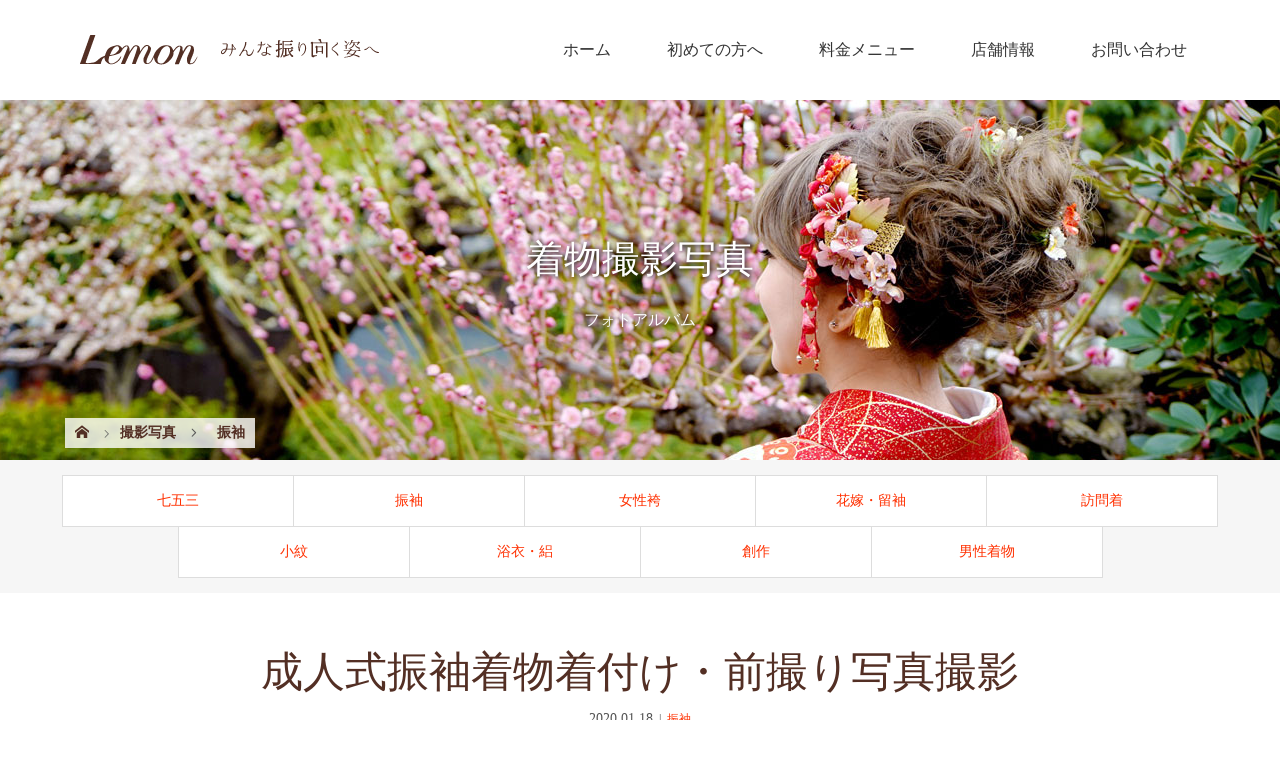

--- FILE ---
content_type: text/html; charset=UTF-8
request_url: https://lemon239.com/photo/hurisodeseijinsiki-kobe/
body_size: 21573
content:
<!DOCTYPE html>
<html class="pc" dir="ltr" lang="ja">
<head>

<!-- Google Tag Manager -->
<script>(function(w,d,s,l,i){w[l]=w[l]||[];w[l].push({'gtm.start':
new Date().getTime(),event:'gtm.js'});var f=d.getElementsByTagName(s)[0],
j=d.createElement(s),dl=l!='dataLayer'?'&l='+l:'';j.async=true;j.src=
'https://www.googletagmanager.com/gtm.js?id='+i+dl;f.parentNode.insertBefore(j,f);
})(window,document,'script','dataLayer','GTM-K3RT73G');</script>
<!-- End Google Tag Manager -->
	
<meta charset="UTF-8">

<meta name="viewport" content="width=device-width">

<!--[if lt IE 9]>
<script src="https://lemon239.com/wp-content/themes/story_tcd041/js/html5.js"></script>
<![endif]-->
<link rel="shortcut icon" href="https://lemon239.com/wp-content/uploads/tcd-w/siteicon.png">

		<!-- All in One SEO 4.3.9 - aioseo.com -->
		<title>成人式振袖着物着付け・前撮り写真撮影 | 着物レンタルなら尼崎武庫之荘Lemon</title>
		<meta name="description" content="成人式振袖着付けご予約いただきました。色柄、本人に似合う着物を当店で選定。手作りの髪飾り（つまみ細工）も着物～ご本人様の色味にピッタリ。 前撮りのロケ撮影の際はヘア・メイクと、成人式とは異なる帯結びで両パターン楽しんでいただけるよう着付けいたしました。" />
		<meta name="robots" content="max-image-preview:large" />
		<meta name="google-site-verification" content="gGX7RJw56EM875i2ijqSQdPkujzHOjIUib_pU2JJkoI" />
		<meta name="msvalidate.01" content="51533D5571CDDCA593B28643D161DE34" />
		<link rel="canonical" href="https://lemon239.com/photo/hurisodeseijinsiki-kobe/" />
		<meta name="generator" content="All in One SEO (AIOSEO) 4.3.9" />
		<script type="application/ld+json" class="aioseo-schema">
			{"@context":"https:\/\/schema.org","@graph":[{"@type":"BreadcrumbList","@id":"https:\/\/lemon239.com\/photo\/hurisodeseijinsiki-kobe\/#breadcrumblist","itemListElement":[{"@type":"ListItem","@id":"https:\/\/lemon239.com\/#listItem","position":1,"item":{"@type":"WebPage","@id":"https:\/\/lemon239.com\/","name":"\u30db\u30fc\u30e0","description":"\u5c3c\u5d0e\u306e\u7740\u7269\u30ec\u30f3\u30bf\u30eb\u5c02\u9580\u5e97\u3002\u6210\u4eba\u5f0f\u632f\u8896\u30ec\u30f3\u30bf\u30eb\u30fb\u5352\u696d\u5f0f\u88b4\u30ec\u30f3\u30bf\u30eb\u304c\u683c\u5b89\u3067\u3002\u7559\u8896\u30ec\u30f3\u30bf\u30eb\u3001\u8a2a\u554f\u7740\u30ec\u30f3\u30bf\u30eb\u3001\u7d50\u5a5a\u5f0f\u3001\u304a\u5bae\u53c2\u308a\u3001\u5352\u5712\u5f0f\u3001\u5165\u5b66\u5f0f\u6bcd\u7740\u7269\u3082\u3002\u4e03\u4e94\u4e09\u30ec\u30f3\u30bf\u30eb\u30fb\u6d74\u8863\u3082\u4eba\u6c17\uff5e\u82b1\u5ac1\u6253\u639b\u3082OK\u3002\u897f\u5bae\u3001\u4f0a\u4e39\u3001\u5b9d\u585a\u3001\u5927\u962a\u30fb\u795e\u6238\u304b\u3089\u3082\u99c5\u8fd1\u5f92\u6b691\u5206\u3002\u304a\u3059\u3059\u3081\uff06\u5b8c\u5168\u4e88\u7d04\u5236\u306e\u7f8e\u5bb9\u5ba4Lemon","url":"https:\/\/lemon239.com\/"},"nextItem":"https:\/\/lemon239.com\/photo\/hurisodeseijinsiki-kobe\/#listItem"},{"@type":"ListItem","@id":"https:\/\/lemon239.com\/photo\/hurisodeseijinsiki-kobe\/#listItem","position":2,"item":{"@type":"WebPage","@id":"https:\/\/lemon239.com\/photo\/hurisodeseijinsiki-kobe\/","name":"\u6210\u4eba\u5f0f\u632f\u8896\u7740\u7269\u7740\u4ed8\u3051\u30fb\u524d\u64ae\u308a\u5199\u771f\u64ae\u5f71","description":"\u6210\u4eba\u5f0f\u632f\u8896\u7740\u4ed8\u3051\u3054\u4e88\u7d04\u3044\u305f\u3060\u304d\u307e\u3057\u305f\u3002\u8272\u67c4\u3001\u672c\u4eba\u306b\u4f3c\u5408\u3046\u7740\u7269\u3092\u5f53\u5e97\u3067\u9078\u5b9a\u3002\u624b\u4f5c\u308a\u306e\u9aea\u98fe\u308a\uff08\u3064\u307e\u307f\u7d30\u5de5\uff09\u3082\u7740\u7269\uff5e\u3054\u672c\u4eba\u69d8\u306e\u8272\u5473\u306b\u30d4\u30c3\u30bf\u30ea\u3002 \u524d\u64ae\u308a\u306e\u30ed\u30b1\u64ae\u5f71\u306e\u969b\u306f\u30d8\u30a2\u30fb\u30e1\u30a4\u30af\u3068\u3001\u6210\u4eba\u5f0f\u3068\u306f\u7570\u306a\u308b\u5e2f\u7d50\u3073\u3067\u4e21\u30d1\u30bf\u30fc\u30f3\u697d\u3057\u3093\u3067\u3044\u305f\u3060\u3051\u308b\u3088\u3046\u7740\u4ed8\u3051\u3044\u305f\u3057\u307e\u3057\u305f\u3002","url":"https:\/\/lemon239.com\/photo\/hurisodeseijinsiki-kobe\/"},"previousItem":"https:\/\/lemon239.com\/#listItem"}]},{"@type":"Organization","@id":"https:\/\/lemon239.com\/#organization","name":"\u7740\u7269\u30c9\u30ec\u30b9\u30ec\u30f3\u30bf\u30eb\u7740\u4ed8\u3051Lemon","url":"https:\/\/lemon239.com\/","logo":{"@type":"ImageObject","url":"https:\/\/lemon239.com\/wp-content\/uploads\/2018\/12\/siteicon.png","@id":"https:\/\/lemon239.com\/#organizationLogo","width":512,"height":512,"caption":"\u30b5\u30a4\u30c8\u30a2\u30a4\u30b3\u30f3"},"image":{"@id":"https:\/\/lemon239.com\/#organizationLogo"},"sameAs":["https:\/\/www.instagram.com\/lemon_kimono_salon\/"],"contactPoint":{"@type":"ContactPoint","telephone":"+81664380856","contactType":"Reservations"}},{"@type":"Person","@id":"https:\/\/lemon239.com\/author\/administrator\/#author","url":"https:\/\/lemon239.com\/author\/administrator\/","name":"administrator"},{"@type":"WebPage","@id":"https:\/\/lemon239.com\/photo\/hurisodeseijinsiki-kobe\/#webpage","url":"https:\/\/lemon239.com\/photo\/hurisodeseijinsiki-kobe\/","name":"\u6210\u4eba\u5f0f\u632f\u8896\u7740\u7269\u7740\u4ed8\u3051\u30fb\u524d\u64ae\u308a\u5199\u771f\u64ae\u5f71 | \u7740\u7269\u30ec\u30f3\u30bf\u30eb\u306a\u3089\u5c3c\u5d0e\u6b66\u5eab\u4e4b\u8358Lemon","description":"\u6210\u4eba\u5f0f\u632f\u8896\u7740\u4ed8\u3051\u3054\u4e88\u7d04\u3044\u305f\u3060\u304d\u307e\u3057\u305f\u3002\u8272\u67c4\u3001\u672c\u4eba\u306b\u4f3c\u5408\u3046\u7740\u7269\u3092\u5f53\u5e97\u3067\u9078\u5b9a\u3002\u624b\u4f5c\u308a\u306e\u9aea\u98fe\u308a\uff08\u3064\u307e\u307f\u7d30\u5de5\uff09\u3082\u7740\u7269\uff5e\u3054\u672c\u4eba\u69d8\u306e\u8272\u5473\u306b\u30d4\u30c3\u30bf\u30ea\u3002 \u524d\u64ae\u308a\u306e\u30ed\u30b1\u64ae\u5f71\u306e\u969b\u306f\u30d8\u30a2\u30fb\u30e1\u30a4\u30af\u3068\u3001\u6210\u4eba\u5f0f\u3068\u306f\u7570\u306a\u308b\u5e2f\u7d50\u3073\u3067\u4e21\u30d1\u30bf\u30fc\u30f3\u697d\u3057\u3093\u3067\u3044\u305f\u3060\u3051\u308b\u3088\u3046\u7740\u4ed8\u3051\u3044\u305f\u3057\u307e\u3057\u305f\u3002","inLanguage":"ja","isPartOf":{"@id":"https:\/\/lemon239.com\/#website"},"breadcrumb":{"@id":"https:\/\/lemon239.com\/photo\/hurisodeseijinsiki-kobe\/#breadcrumblist"},"author":{"@id":"https:\/\/lemon239.com\/author\/administrator\/#author"},"creator":{"@id":"https:\/\/lemon239.com\/author\/administrator\/#author"},"datePublished":"2017-11-18T15:23:50+09:00","dateModified":"2020-01-17T19:57:45+09:00"},{"@type":"WebSite","@id":"https:\/\/lemon239.com\/#website","url":"https:\/\/lemon239.com\/","name":"\u7740\u7269\u30ec\u30f3\u30bf\u30eb\u306a\u3089\u5c3c\u5d0e\u6b66\u5eab\u4e4b\u8358Lemon","description":"\u5c3c\u5d0e\u306e\u7740\u7269\u30ec\u30f3\u30bf\u30eb\u5c02\u9580\u5e97\u3002\u6210\u4eba\u5f0f\u632f\u8896\u30ec\u30f3\u30bf\u30eb\u30fb\u5352\u696d\u5f0f\u88b4\u30ec\u30f3\u30bf\u30eb\u304c\u683c\u5b89\u3067\u3002\u7559\u8896\u30ec\u30f3\u30bf\u30eb\u3001\u8a2a\u554f\u7740\u30ec\u30f3\u30bf\u30eb\u3001\u7d50\u5a5a\u5f0f\u3001\u304a\u5bae\u53c2\u308a\u3001\u5352\u5712\u5f0f\u3001\u5165\u5b66\u5f0f\u6bcd\u7740\u7269\u3082\u3002\u4e03\u4e94\u4e09\u30ec\u30f3\u30bf\u30eb\u30fb\u6d74\u8863\u3082\u4eba\u6c17\uff5e\u82b1\u5ac1\u6253\u639b\u3082OK\u3002\u897f\u5bae\u3001\u4f0a\u4e39\u3001\u5b9d\u585a\u3001\u5927\u962a\u30fb\u795e\u6238\u304b\u3089\u3082\u99c5\u8fd1\u5f92\u6b691\u5206\u3002\u304a\u3059\u3059\u3081\uff06\u5b8c\u5168\u4e88\u7d04\u5236\u306e\u7f8e\u5bb9\u5ba4Lemon","inLanguage":"ja","publisher":{"@id":"https:\/\/lemon239.com\/#organization"}}]}
		</script>
		<!-- All in One SEO -->

		<!-- This site uses the Google Analytics by MonsterInsights plugin v8.15 - Using Analytics tracking - https://www.monsterinsights.com/ -->
		<!-- Note: MonsterInsights is not currently configured on this site. The site owner needs to authenticate with Google Analytics in the MonsterInsights settings panel. -->
					<!-- No UA code set -->
				<!-- / Google Analytics by MonsterInsights -->
		<link rel='stylesheet' id='sbi_styles-css' href='https://lemon239.com/wp-content/plugins/instagram-feed/css/sbi-styles.min.css?ver=6.1.5' type='text/css' media='all' />
<link rel='stylesheet' id='wp-block-library-css' href='https://lemon239.com/wp-includes/css/dist/block-library/style.min.css?ver=6.2.8' type='text/css' media='all' />
<link rel='stylesheet' id='classic-theme-styles-css' href='https://lemon239.com/wp-includes/css/classic-themes.min.css?ver=6.2.8' type='text/css' media='all' />
<style id='global-styles-inline-css' type='text/css'>
body{--wp--preset--color--black: #000000;--wp--preset--color--cyan-bluish-gray: #abb8c3;--wp--preset--color--white: #ffffff;--wp--preset--color--pale-pink: #f78da7;--wp--preset--color--vivid-red: #cf2e2e;--wp--preset--color--luminous-vivid-orange: #ff6900;--wp--preset--color--luminous-vivid-amber: #fcb900;--wp--preset--color--light-green-cyan: #7bdcb5;--wp--preset--color--vivid-green-cyan: #00d084;--wp--preset--color--pale-cyan-blue: #8ed1fc;--wp--preset--color--vivid-cyan-blue: #0693e3;--wp--preset--color--vivid-purple: #9b51e0;--wp--preset--gradient--vivid-cyan-blue-to-vivid-purple: linear-gradient(135deg,rgba(6,147,227,1) 0%,rgb(155,81,224) 100%);--wp--preset--gradient--light-green-cyan-to-vivid-green-cyan: linear-gradient(135deg,rgb(122,220,180) 0%,rgb(0,208,130) 100%);--wp--preset--gradient--luminous-vivid-amber-to-luminous-vivid-orange: linear-gradient(135deg,rgba(252,185,0,1) 0%,rgba(255,105,0,1) 100%);--wp--preset--gradient--luminous-vivid-orange-to-vivid-red: linear-gradient(135deg,rgba(255,105,0,1) 0%,rgb(207,46,46) 100%);--wp--preset--gradient--very-light-gray-to-cyan-bluish-gray: linear-gradient(135deg,rgb(238,238,238) 0%,rgb(169,184,195) 100%);--wp--preset--gradient--cool-to-warm-spectrum: linear-gradient(135deg,rgb(74,234,220) 0%,rgb(151,120,209) 20%,rgb(207,42,186) 40%,rgb(238,44,130) 60%,rgb(251,105,98) 80%,rgb(254,248,76) 100%);--wp--preset--gradient--blush-light-purple: linear-gradient(135deg,rgb(255,206,236) 0%,rgb(152,150,240) 100%);--wp--preset--gradient--blush-bordeaux: linear-gradient(135deg,rgb(254,205,165) 0%,rgb(254,45,45) 50%,rgb(107,0,62) 100%);--wp--preset--gradient--luminous-dusk: linear-gradient(135deg,rgb(255,203,112) 0%,rgb(199,81,192) 50%,rgb(65,88,208) 100%);--wp--preset--gradient--pale-ocean: linear-gradient(135deg,rgb(255,245,203) 0%,rgb(182,227,212) 50%,rgb(51,167,181) 100%);--wp--preset--gradient--electric-grass: linear-gradient(135deg,rgb(202,248,128) 0%,rgb(113,206,126) 100%);--wp--preset--gradient--midnight: linear-gradient(135deg,rgb(2,3,129) 0%,rgb(40,116,252) 100%);--wp--preset--duotone--dark-grayscale: url('#wp-duotone-dark-grayscale');--wp--preset--duotone--grayscale: url('#wp-duotone-grayscale');--wp--preset--duotone--purple-yellow: url('#wp-duotone-purple-yellow');--wp--preset--duotone--blue-red: url('#wp-duotone-blue-red');--wp--preset--duotone--midnight: url('#wp-duotone-midnight');--wp--preset--duotone--magenta-yellow: url('#wp-duotone-magenta-yellow');--wp--preset--duotone--purple-green: url('#wp-duotone-purple-green');--wp--preset--duotone--blue-orange: url('#wp-duotone-blue-orange');--wp--preset--font-size--small: 13px;--wp--preset--font-size--medium: 20px;--wp--preset--font-size--large: 36px;--wp--preset--font-size--x-large: 42px;--wp--preset--spacing--20: 0.44rem;--wp--preset--spacing--30: 0.67rem;--wp--preset--spacing--40: 1rem;--wp--preset--spacing--50: 1.5rem;--wp--preset--spacing--60: 2.25rem;--wp--preset--spacing--70: 3.38rem;--wp--preset--spacing--80: 5.06rem;--wp--preset--shadow--natural: 6px 6px 9px rgba(0, 0, 0, 0.2);--wp--preset--shadow--deep: 12px 12px 50px rgba(0, 0, 0, 0.4);--wp--preset--shadow--sharp: 6px 6px 0px rgba(0, 0, 0, 0.2);--wp--preset--shadow--outlined: 6px 6px 0px -3px rgba(255, 255, 255, 1), 6px 6px rgba(0, 0, 0, 1);--wp--preset--shadow--crisp: 6px 6px 0px rgba(0, 0, 0, 1);}:where(.is-layout-flex){gap: 0.5em;}body .is-layout-flow > .alignleft{float: left;margin-inline-start: 0;margin-inline-end: 2em;}body .is-layout-flow > .alignright{float: right;margin-inline-start: 2em;margin-inline-end: 0;}body .is-layout-flow > .aligncenter{margin-left: auto !important;margin-right: auto !important;}body .is-layout-constrained > .alignleft{float: left;margin-inline-start: 0;margin-inline-end: 2em;}body .is-layout-constrained > .alignright{float: right;margin-inline-start: 2em;margin-inline-end: 0;}body .is-layout-constrained > .aligncenter{margin-left: auto !important;margin-right: auto !important;}body .is-layout-constrained > :where(:not(.alignleft):not(.alignright):not(.alignfull)){max-width: var(--wp--style--global--content-size);margin-left: auto !important;margin-right: auto !important;}body .is-layout-constrained > .alignwide{max-width: var(--wp--style--global--wide-size);}body .is-layout-flex{display: flex;}body .is-layout-flex{flex-wrap: wrap;align-items: center;}body .is-layout-flex > *{margin: 0;}:where(.wp-block-columns.is-layout-flex){gap: 2em;}.has-black-color{color: var(--wp--preset--color--black) !important;}.has-cyan-bluish-gray-color{color: var(--wp--preset--color--cyan-bluish-gray) !important;}.has-white-color{color: var(--wp--preset--color--white) !important;}.has-pale-pink-color{color: var(--wp--preset--color--pale-pink) !important;}.has-vivid-red-color{color: var(--wp--preset--color--vivid-red) !important;}.has-luminous-vivid-orange-color{color: var(--wp--preset--color--luminous-vivid-orange) !important;}.has-luminous-vivid-amber-color{color: var(--wp--preset--color--luminous-vivid-amber) !important;}.has-light-green-cyan-color{color: var(--wp--preset--color--light-green-cyan) !important;}.has-vivid-green-cyan-color{color: var(--wp--preset--color--vivid-green-cyan) !important;}.has-pale-cyan-blue-color{color: var(--wp--preset--color--pale-cyan-blue) !important;}.has-vivid-cyan-blue-color{color: var(--wp--preset--color--vivid-cyan-blue) !important;}.has-vivid-purple-color{color: var(--wp--preset--color--vivid-purple) !important;}.has-black-background-color{background-color: var(--wp--preset--color--black) !important;}.has-cyan-bluish-gray-background-color{background-color: var(--wp--preset--color--cyan-bluish-gray) !important;}.has-white-background-color{background-color: var(--wp--preset--color--white) !important;}.has-pale-pink-background-color{background-color: var(--wp--preset--color--pale-pink) !important;}.has-vivid-red-background-color{background-color: var(--wp--preset--color--vivid-red) !important;}.has-luminous-vivid-orange-background-color{background-color: var(--wp--preset--color--luminous-vivid-orange) !important;}.has-luminous-vivid-amber-background-color{background-color: var(--wp--preset--color--luminous-vivid-amber) !important;}.has-light-green-cyan-background-color{background-color: var(--wp--preset--color--light-green-cyan) !important;}.has-vivid-green-cyan-background-color{background-color: var(--wp--preset--color--vivid-green-cyan) !important;}.has-pale-cyan-blue-background-color{background-color: var(--wp--preset--color--pale-cyan-blue) !important;}.has-vivid-cyan-blue-background-color{background-color: var(--wp--preset--color--vivid-cyan-blue) !important;}.has-vivid-purple-background-color{background-color: var(--wp--preset--color--vivid-purple) !important;}.has-black-border-color{border-color: var(--wp--preset--color--black) !important;}.has-cyan-bluish-gray-border-color{border-color: var(--wp--preset--color--cyan-bluish-gray) !important;}.has-white-border-color{border-color: var(--wp--preset--color--white) !important;}.has-pale-pink-border-color{border-color: var(--wp--preset--color--pale-pink) !important;}.has-vivid-red-border-color{border-color: var(--wp--preset--color--vivid-red) !important;}.has-luminous-vivid-orange-border-color{border-color: var(--wp--preset--color--luminous-vivid-orange) !important;}.has-luminous-vivid-amber-border-color{border-color: var(--wp--preset--color--luminous-vivid-amber) !important;}.has-light-green-cyan-border-color{border-color: var(--wp--preset--color--light-green-cyan) !important;}.has-vivid-green-cyan-border-color{border-color: var(--wp--preset--color--vivid-green-cyan) !important;}.has-pale-cyan-blue-border-color{border-color: var(--wp--preset--color--pale-cyan-blue) !important;}.has-vivid-cyan-blue-border-color{border-color: var(--wp--preset--color--vivid-cyan-blue) !important;}.has-vivid-purple-border-color{border-color: var(--wp--preset--color--vivid-purple) !important;}.has-vivid-cyan-blue-to-vivid-purple-gradient-background{background: var(--wp--preset--gradient--vivid-cyan-blue-to-vivid-purple) !important;}.has-light-green-cyan-to-vivid-green-cyan-gradient-background{background: var(--wp--preset--gradient--light-green-cyan-to-vivid-green-cyan) !important;}.has-luminous-vivid-amber-to-luminous-vivid-orange-gradient-background{background: var(--wp--preset--gradient--luminous-vivid-amber-to-luminous-vivid-orange) !important;}.has-luminous-vivid-orange-to-vivid-red-gradient-background{background: var(--wp--preset--gradient--luminous-vivid-orange-to-vivid-red) !important;}.has-very-light-gray-to-cyan-bluish-gray-gradient-background{background: var(--wp--preset--gradient--very-light-gray-to-cyan-bluish-gray) !important;}.has-cool-to-warm-spectrum-gradient-background{background: var(--wp--preset--gradient--cool-to-warm-spectrum) !important;}.has-blush-light-purple-gradient-background{background: var(--wp--preset--gradient--blush-light-purple) !important;}.has-blush-bordeaux-gradient-background{background: var(--wp--preset--gradient--blush-bordeaux) !important;}.has-luminous-dusk-gradient-background{background: var(--wp--preset--gradient--luminous-dusk) !important;}.has-pale-ocean-gradient-background{background: var(--wp--preset--gradient--pale-ocean) !important;}.has-electric-grass-gradient-background{background: var(--wp--preset--gradient--electric-grass) !important;}.has-midnight-gradient-background{background: var(--wp--preset--gradient--midnight) !important;}.has-small-font-size{font-size: var(--wp--preset--font-size--small) !important;}.has-medium-font-size{font-size: var(--wp--preset--font-size--medium) !important;}.has-large-font-size{font-size: var(--wp--preset--font-size--large) !important;}.has-x-large-font-size{font-size: var(--wp--preset--font-size--x-large) !important;}
.wp-block-navigation a:where(:not(.wp-element-button)){color: inherit;}
:where(.wp-block-columns.is-layout-flex){gap: 2em;}
.wp-block-pullquote{font-size: 1.5em;line-height: 1.6;}
</style>
<link rel='stylesheet' id='story-slick-css' href='https://lemon239.com/wp-content/themes/story_tcd041/css/slick.css?ver=6.2.8' type='text/css' media='all' />
<link rel='stylesheet' id='story-slick-theme-css' href='https://lemon239.com/wp-content/themes/story_tcd041/css/slick-theme.css?ver=6.2.8' type='text/css' media='all' />
<link rel='stylesheet' id='story-style-css' href='https://lemon239.com/wp-content/themes/story_tcd041/style.css?ver=1.5.3' type='text/css' media='all' />
<link rel='stylesheet' id='story-responsive-css' href='https://lemon239.com/wp-content/themes/story_tcd041/responsive.css?ver=1.5.3' type='text/css' media='all' />
<link rel='stylesheet' id='story-footer-bar-css' href='https://lemon239.com/wp-content/themes/story_tcd041/css/footer-bar.css?ver=1.5.3' type='text/css' media='all' />
<script type='text/javascript' src='https://lemon239.com/wp-includes/js/jquery/jquery.min.js?ver=3.6.4' id='jquery-core-js'></script>
<script type='text/javascript' src='https://lemon239.com/wp-includes/js/jquery/jquery-migrate.min.js?ver=3.4.0' id='jquery-migrate-js'></script>
<script type='text/javascript' id='post_grid_scripts-js-extra'>
/* <![CDATA[ */
var post_grid_ajax = {"post_grid_ajaxurl":"https:\/\/lemon239.com\/wp-admin\/admin-ajax.php"};
/* ]]> */
</script>
<script type='text/javascript' src='https://lemon239.com/wp-content/plugins/post-grid/assets/frontend/js/scripts.js?ver=6.2.8' id='post_grid_scripts-js'></script>
<script type='text/javascript' src='https://lemon239.com/wp-content/themes/story_tcd041/js/slick.min.js?ver=1.5.3' id='story-slick-js'></script>
<script type='text/javascript' src='https://lemon239.com/wp-content/themes/story_tcd041/js/functions.js?ver=1.5.3' id='story-script-js'></script>
<script type='text/javascript' src='https://lemon239.com/wp-content/themes/story_tcd041/js/responsive.js?ver=1.5.3' id='story-responsive-js'></script>
<link rel="https://api.w.org/" href="https://lemon239.com/wp-json/" /><link rel="EditURI" type="application/rsd+xml" title="RSD" href="https://lemon239.com/xmlrpc.php?rsd" />
<link rel="wlwmanifest" type="application/wlwmanifest+xml" href="https://lemon239.com/wp-includes/wlwmanifest.xml" />
<meta name="generator" content="WordPress 6.2.8" />
<link rel='shortlink' href='https://lemon239.com/?p=168' />
<link rel="alternate" type="application/json+oembed" href="https://lemon239.com/wp-json/oembed/1.0/embed?url=https%3A%2F%2Flemon239.com%2Fphoto%2Fhurisodeseijinsiki-kobe%2F" />
<link rel="alternate" type="text/xml+oembed" href="https://lemon239.com/wp-json/oembed/1.0/embed?url=https%3A%2F%2Flemon239.com%2Fphoto%2Fhurisodeseijinsiki-kobe%2F&#038;format=xml" />
<style type="text/css">

</style>
<link rel="icon" href="https://lemon239.com/wp-content/uploads/2020/01/cropped-siteicon2-32x32.png" sizes="32x32" />
<link rel="icon" href="https://lemon239.com/wp-content/uploads/2020/01/cropped-siteicon2-192x192.png" sizes="192x192" />
<link rel="apple-touch-icon" href="https://lemon239.com/wp-content/uploads/2020/01/cropped-siteicon2-180x180.png" />
<meta name="msapplication-TileImage" content="https://lemon239.com/wp-content/uploads/2020/01/cropped-siteicon2-270x270.png" />
<style>
.content02-button:hover, .button a:hover, .global-nav .sub-menu a:hover, .content02-button:hover, .footer-bar01, .copyright, .nav-links02-previous a, .nav-links02-next a, .pagetop a, #submit_comment:hover, .page-links a:hover, .page-links > span, .pw_form input[type="submit"]:hover, .post-password-form input[type="submit"]:hover { 
	background: #532F24; 
}
.pb_slider .slick-prev:active, .pb_slider .slick-prev:focus, .pb_slider .slick-prev:hover {
	background: #532F24 url(https://lemon239.com/wp-content/themes/story_tcd041/pagebuilder/assets/img/slider_arrow1.png) no-repeat 23px; 
}
.pb_slider .slick-next:active, .pb_slider .slick-next:focus, .pb_slider .slick-next:hover {
	background: #532F24 url(https://lemon239.com/wp-content/themes/story_tcd041/pagebuilder/assets/img/slider_arrow2.png) no-repeat 25px 23px; 
}
#comment_textarea textarea:focus, #guest_info input:focus, #comment_textarea textarea:focus { 
	border: 1px solid #532F24; 
}
.archive-title, .article01-title a, .article02-title a, .article03-title, .article03-category-item:hover, .article05-category-item:hover, .article04-title, .article05-title, .article06-title, .article06-category-item:hover, .column-layout01-title, .column-layout01-title, .column-layout02-title, .column-layout03-title, .column-layout04-title, .column-layout05-title, .column-layout02-title, .column-layout03-title, .column-layout04-title, .column-layout05-title, .content01-title, .content02-button, .content03-title, .content04-title, .footer-gallery-title, .global-nav a:hover,  .global-nav .current-menu-item > a, .headline-primary, .nav-links01-previous a:hover, .nav-links01-next a:hover, .post-title, .styled-post-list1-title:hover, .top-slider-content-inner:after, .breadcrumb a:hover, .article07-title, .post-category a:hover, .post-meta-box a:hover, .post-content a, .color_headline {
color: #532F24;
}
.content02, .gallery01 .slick-arrow:hover, .global-nav .sub-menu a, .headline-bar, .nav-links02-next a:hover, .nav-links02-previous a:hover, .pagetop a:hover, .top-slider-nav li.active a, .top-slider-nav li:hover a {
background: #F7EF93;
}
.social-nav-item a:hover:before {
color: #F7EF93;
}
.article01-title a:hover, .article02-title a:hover, .article03 a:hover .article03-title, .article04 a:hover .article04-title, .article07 a:hover .article07-title, .post-content a:hover, .headline-link:hover {
	color: #FDF4D5;
}
@media only screen and (max-width: 991px) {
	.copyright {
		background: #532F24;
	}
}
@media only screen and (max-width: 1200px) {
	.global-nav a, .global-nav a:hover {
		background: #F7EF93;
	}
	.global-nav .sub-menu a {
		background: #532F24;
	}
}
.headline-font-type {
font-family: "Times New Roman", "游明朝", "Yu Mincho", "游明朝体", "YuMincho", "ヒラギノ明朝 Pro W3", "Hiragino Mincho Pro", "HiraMinProN-W3", "HGS明朝E", "ＭＳ Ｐ明朝", "MS PMincho", serif; font-weight: 500;
}
a:hover .thumbnail01 img, .thumbnail01 img:hover {
	-moz-transform: scale(1.2); -ms-transform: scale(1.2); -o-transform: scale(1.2); -webkit-transform: scale(1.2); transform: scale(1.2); }
.global-nav > ul > li > a {
color: #333333;
}
.article06 a:hover:before {
background: rgba(255, 255, 255, 0.9);
}
.footer-nav-wrapper:before {
background-color: rgba(246, 235, 120, 0.8);
}
.s_logo {
  width: 65%;
}
a {
  color: #532F24;
  text-decoration: none;
}
/*
.main a {
  color: #FF3000;
  text-decoration: underline;
}
.main a:hover, .main a:focus {
  text-decoration: none;
}
*/

strong {
  font-weight: normal;
}

@media screen and (max-width: 768px){
  .br-sp {display: none; }
}

#content01.main {
  background: url(https://lemon239.com/wp-content/uploads/2019/01/bg-patern3.png) 0 20px repeat-x;
  background-size: 200px 200px;
}
@media screen and (max-width: 768px){
#content01.main {
  background-size: 130px 130px;
}
}

@media only screen and (max-width: 1200px) {
.header-bar {
  box-shadow: none;
  border: 0;
}

}

.btn-hd-mail {
  display: none;
}
@media only screen and (max-width: 1200px){
.btn-hd-mail {
  display: inline;
  position: relative;
  width: 81px;
  right: 15px;
}
.btn-hd-mail img {
  padding: 14px 14px 13px;
}
}

.bn-hd-2button {
  display: block;
  position: relative;
  text-align: center;
  z-index: 5;
}
.bn-hd-2button img {
  display: inline;
  padding: 10px;
  background-color: white;
}
@media only screen and (min-width: 1200px){
.bn-hd-2button {
  float: right;
  height: 0;
  right: calc( (100% - 1200px) / 2 );
}
.bn-hd-2button img {
  padding-top: 0;
  width: 250px;
  margin: 0;
  padding: 0;
  box-shadow: 1px 2px 2px #000;
}
}
@media only screen and (max-width: 1200px){
.bn-hd-2button {
  float: right;
  top: -53px;
  right: 100px;
  margin-right: 10px;
  margin-bottom: -50px;
  width: 460px;
  height: auto;
  z-index: 100;
}
.bn-hd-2button img {
  padding: 5px;
  width: 220px;
}
}
@media only screen and (max-width: 768px){
.bn-hd-2button {
  float: none;
  top: 0;
  right: 0;
  margin-right: 0;
  margin-bottom: 0;
  width: 100%;
  background-color: white;
  z-index: 5;
}
.bn-hd-2button img {
  padding: 0;
  width: 50%;
}
}

.main .article05 a {
  color: #555;
  text-decoration: none;
}
.main .nav-links02 a {
  text-decoration: none;
}

/* ここから、投稿記事共通CSS追加部分 */
.post-header {
    margin: 50px auto 30px;
}
@media screen and (max-width: 768px){
.post-header {
    margin: 30px auto 20px;
}
}
.post-content h2 {
  margin-top: 1em;
  margin-bottom: 1em;
  font-size: 160%;
  line-height: 1.5;
}
.post-content h3 {
  margin-top: 1em;
  margin-bottom: 1em;
  padding: .2em 1em;
  font-size: 140%;
  line-height: 1.5;
  border-bottom: 1px solid #999;
}
.post-content h4 {
  margin-top: 1em;
  margin-bottom: 1em;
  padding: .2em 1em;
  font-size: 130%;
  line-height: 1.5;
  border-bottom: 1px dotted #CCC;
}

/*——————–
 吹き出しを作る
——————–*/
/* 全体のスタイル */
.kaiwa {
  margin-bottom: 25px;
}
/* 左画像 */
.kaiwa-img-left {
  margin: 0;
  float: left;
  width: 60px;
  height: 60px;
  margin-right: -70px;
}
/* 右画像 */
.kaiwa-img-right {
  margin: 0;
  float: right;
  width: 60px;
  height: 60px;
  margin-left: -70px;
}
.kaiwa figure img {
  width: 100%;
  height: 100%;
  border: 1px solid #aaa;
  border-radius: 50%;
  margin: 0;
}
/* 画像の下のテキスト */
.kaiwa-img-description {
  padding: 5px 0 0;
  font-size: 10px;
  text-align: center;
  position: relative;
  bottom: 15px;
}
/* 左からの吹き出しテキスト */
.kaiwa-text-right {
  position: relative;
  margin-left: 80px;
  padding: 10px;
  border-radius: 10px;
  background: #eee;
  margin-right: 12%;
  float: left;
  color: #000;
}
.kaiwa-text-right.no-image {
  margin-left: 10%;
  margin-right: 0px;
}
/* 右からの吹き出しテキスト */
.kaiwa-text-left {
  position: relative;
  margin-right: 80px;
  margin-bottom: 2em;
  padding: 10px;
  border-radius: 10px;
  background-color: #F7EF93;
  margin-left: 12%;
  float: right;
  color: #532F24;
}
.kaiwa-text-left.no-image {
  margin-right: 10%;
  margin-left: 0px;
}
p.kaiwa-text {
  margin: 0 0 20px;
  font-weight: bold;
}
p.kaiwa-text:last-child {
  margin-bottom: 0;
}
/* 左の三角形を作る */
.kaiwa-text-right:before {
  position: absolute;
  content: '';
  border: 10px solid transparent;
  top: 15px;
  left: -20px;
}
.kaiwa-text-right:after {
  position: absolute;
  content: '';
  border: 10px solid transparent;
  border-right: 10px solid #eee;
  top: 15px;
  left: -19px;
}
/* 右の三角形を作る */
.kaiwa-text-left:before {
  position: absolute;
  content: '';
  border: 10px solid transparent;
  top: 15px;
  right: -20px;
}
.kaiwa-text-left:after {
  position: absolute;
  content: '';
  border: 10px solid transparent;
  border-left: 10px solid #F7EF93;
  top: 15px;
  right: -19px;
}
/* 回り込み解除 */
.kaiwa:after,.kaiwa:before {
  clear: both;
  content: "";
  display: block;
}

/* ここまで、投稿記事共通CSS追加部分 */


.post-content a {
  font-size: 100%;
  color: #FF3000;
  text-decoration: underline;
}
.wp-block-image figcaption {
  margin-bottom: 2.5em;
  font-style: italic;
  font-size: 90%;
  letter-spacing: 2px;
}
.wp-block-image figcaption a {
  font-style: normal;
  font-size: 110%;
  text-align: left;
  background-color: transparent;
}
.wp-block-image > .aligncenter {
  text-align: center;
}
.post-content p {
  font-size: 120%;
}
@media only screen and (max-width: 767px){
.post-content p {
  /* font-size: initial; */
  line-height: 1.7;
}
}
.share-type1 ul {
  margin-top: 20px;
}
.nav-links01 a {
  color: #555;
  text-decoration: none;
}
.main .list-group a {
  color: #532F24;
  text-decoration: none;
}
.headline-bar a {
  color: #232323;
  text-decoration: none;
}
.headline-bar a:hover, .headline-bar a:focus {
  color: #232323;
  text-decoration: none;
}
.article07 a {
  color: #555;
  text-decoration: none;
}
.article07 a:hover, .article07 a:focus {
  color: #000;
  text-decoration: none;
}
p.post-content, .nav-links01, .article07-title, .article07-meta {
  font-size: 120%;
  line-height: 1.7;
}
.headline-news-list, .headline-link {
  color: #232323;
}
a .article07-title {
  color: #555 !important;
}
a:hover .article07-meta, a:focus .article07-meta, a:hover .article07-title, a:focus .article07-title {
  color: #000 !important;
}

.breadcrumb {
    height: 3em;
}

.breadcrumb-wrapper {
  background: transparent;
}
.breadcrumb, .breadcrumb a {
  
}
.breadcrumb li {
  height: 2em;
  padding-top: 2px;
  padding-right: 10px;
  font-weight: bold;
  line-height: 1.8;
  background: rgba(255, 255, 255, 0.8);
}
.breadcrumb li.home {
  padding-left: 10px;
  padding-right: 0;
  font-weight: normal;
}
@media only screen and (max-width: 767px){
  .breadcrumb {
  line-height: 2;
}
.breadcrumb li {
  display: inline;
  float: none;
}
.breadcrumb-wrapper {
  position: relative;
  top: .5em;
}
}

.headline-bar {
  color: #232323;
}


.article01-title a, .article02-title a, .article03 a .article03-title, .article04 a .article04-title, .article07 a .article07-title, .headline-link {
	text-decoration: none;
}
.article01-title a:hover, .article02-title a:hover, .article03 a:hover .article03-title, .article04 a:hover .article04-title, .article07 a:hover .article07-title, .post-content a:hover, .headline-link:hover {
	color: #9B8F8C;
}
@media only screen and (max-width: 767px){
.article01-title {
    font-size: 90%;
}
.article01:last-child {
    margin-bottom: 30px;
}
}
.article02-title a {
  font-size: 120%;
  text-decoration: none;
}
.article02-title a:hover, .article02-title a:focus {

}
.button a {
  text-decoration: none;
  background-color: #9B8F8C;
}


/* ここからニュース段調整 */

.bg-news {
  padding-top: 40px;
  width: 100%;
  background: url("https://lemon239.com/wp-content/uploads/2019/01/bg-curtain2.jpg") top center repeat-x;
}
.article02 {
  margin-bottom: 0;
  width: 100%;
  text-align: center;
}
.article02-title {
  margin-bottom: 1em;
}
.article02-content {
  float: none;
  width: 100%;
}
.article02:nth-of-type(odd) {
  margin: 0;
}
.article02:nth-of-type(even) {
  margin: 0;
}

.article02-date {
  color: #532F24;
  margin-bottom: 0;
}
@media only screen and (max-width: 767px){
.bg-news {
  background-size: 100%;
}
.article02-title {
  font-size: 14px;
  line-height: 1.3;
}
.article02-date {
  font-size: 12px;
  margin-bottom: 5px;
}
}



.main .article03 a {
  color: #532F24;
  text-decoration: none;
}
.main .article03 a:hover, .main .article03 a:focus {

}
.main a:hover .article03 .article03-title, .main a:focus .article03 .article03-title, .main a:hover .article03 .article03-meta, .main a:hover .article03 .article03-meta {

}
.article03-content-hd {
    box-sizing: border-box;
    padding: 20px 20px 0;
}
.article03-content-text {
    box-sizing: border-box;
    padding: 0 20px 20px;
}
.article03-title {
  font-size: 120%;
  font-weight: bold;
  line-height: 1.5;
  color: #532F24;
}

@media only screen and (max-width: 768px) {
.article03-content-hd {
    padding: 0 0 10px;
}
.article03-content-text {
    padding: 0 0 10px;
}
.article03-title {
  font-size: 100%;
  height: auto;
}
.article03-trim-words {
    line-height: 1.5;
}
}


.article03-trim-words {
  font-size: 80%;
  text-align: justify;
}
a .article03-category-item {
  text-decoration: none;
}
a:hover .article03-category-item, a:focus .article03-category-item {
  text-decoration: none;
} 

.headline-news-list p {
  font-size: 100%;
}
@media only screen and (max-width: 767px){
.headline-news-list {
  font-weight: normal;
}
.headline-news-list p {
  font-size: 14px;
  line-height: 3
}
.headline-news-list a {
  
}
}

.post-content a:hover, a:focus {
  text-decoration: none;
  color: #FF3000;
}
h1, .headline-font-type {
  font-weight: 400;
}
h2 {
  font-weight: 400;
}
.headline {
  color: #532F24
}
h3 {
  font-weight: 500;
}
p {
  font-size: 120%;
  line-height: 1.7;
}
.logo img {
    padding-left: 15px;
}
.logo {
  width: auto;
}
@media only screen and (min-width: 1200px){
.logo-image {
  top: 25px;
}
}
@media only screen and (max-width: 1200px){
.logo {
    margin-left: 0;
    width: calc(100% - 90px);
}
.logo a {
  display: inline;
}
}
.global-nav {
  font-size: 100%;
}
 .global-nav .sub-menu a {
  color:#532F24;
  background: #fffce9;
}
.global-nav .sub-menu a:after {
    color: #532F24 !important;
}
/*.global-nav .sub-menu a:hover {
  color: #000;
  background-color: #f7ef93;
} */
@media only screen and (max-width: 1200px) {
  .global-nav a {
    color:#532F24 !important;
    background: #f7ef93;
  }
.global-nav a:hover {
    color: #532F24 !important;
    background-color: #f7ef93;
  }
.global-nav .sub-menu a:hover {
  color: #FFF !important;
  background-color: #532F24;
} 
  .global-nav > ul > li > a:before {
    font-weight: bold;
  }
  .global-nav .menu-item-has-children > a span::before {
    color:#532F24;
    font-weight: bold;
  }
  .global-nav .menu-item-has-children > a:hover span::before {
    color:#532F24;
    /* background-color: #f7ef93; */
  }
  .global-nav .menu-item-has-children > a span::before {
    background: #fffce9;
  }
}

.top-slider {
    height: calc(70vh - 0px);
}
@media only screen and (max-width: 767px){
.top-slider {
    height: calc(55vh - 0px);
}
}
.top-slider-content-inner {
  background-color:#fffce9;
}

.top-slider-logo {
  margin-bottom: 0;
}

.top-catchcopy {
    margin: -14.5% auto 10.5%;
    padding: .05em 0 0 0;
    line-height: 2em;
    font-size: 220%;
    color: #FFF;
    letter-spacing: 0;
    text-align: center;
    position: relative;
    z-index: 10;
    text-shadow: 1px 1px 6px black;
}
@media only screen and (max-width: 768px){ 
.top-catchcopy {
  margin: 0;
  width: 100%;
  font-size: 125%;
  color: #532F24;
  background-color: #FDF4D5;
  text-shadow: none;
}
}







@media only screen and (min-width: 1200px){ 
.top-slider-content-inner:after {
  /* display: none; */
    display: block;
    position: relative;
    top: 10px;

}
}
@media only screen and (max-width: 1200px){ 
.top-slider-content-inner:after {
  /* display: none; */
    display: block;
    position: relative;
    top: 0;

}
}
@media only screen and (max-width: 1200px){
.signage {
    height: 200px;
}
}
.signage-title {
  font-size: 38px;
}
@media only screen and (max-width: 768px){ 
.signage-title {
    font-size: 21px;
    font-weight: bold;
}
.signage {
  display: none;
}
}

.waribiki-telop {
  margin: 0;
  padding: 0;
  width: 100%;
  height: 56px;
  background: url( "https://lemon239.com/img/bn/cam/now/bg_waribiki_telop.png" ) bottom center / 500px 56px repeat-x;
  display: none;
}
.waribiki-telop a {
  display: block;
  width: 100%;
  height: 100%;
}


.post-title h1 {
  font-size: 280%;
}

h2.headline-font-type {
  font-size: 300%
}
.content01 {
  margin-top: 50px;
  margin-bottom: 40px;
}
@media only screen and (max-width: 767px){
.content01 {
  margin-top: 15px;
}
}
.content01-title {
  margin-bottom: 20px;
}


.movie-frm {
  width: 100%;
  text-align: center;
  margin: 0;
  margin-top: 30px;
  paddin: 0;
  padding-bottom: 15px;
}

@media only screen and (max-width: 767px){
.movie-frm {
position: relative;
width: 100%  !important;
padding-top: 56.25%;
}
.movie-frm iframe {
position: absolute;
top: 0;
right: 0;
width: 100% !important;
height: 100% !important;
}
}





.content02 {
  /* margin-bottom: 60px; */
  text-align: center;
  background-color: #fffce9;
}
.content01-2-text {
  margin: auto 20px;
  text-align: center;
}
.content02-item a {
  color: #532F24;
  text-decoration: none;
}



.kimono-index-bg {
  padding-top: 20px;
  padding-bottom: 20px;
  background: #FFF url("https://lemon239.com/wp-content/uploads/2019/01/bg-patern4.jpg");
}
.kimono-index-sheet {
  padding-top: 40px;
  padding-bottom: 40px;
  background: rgba(255,255,255,0.8);
}
.kimono-index {
  padding: 40px 20px 20px;
  width: 100%;
  height: 1480px;
}
.kimono-index a {
  /* display: block; */
  width: auto;
  height: auto;
}
.kimono-index img {
  border-radius: 50%;
}
.kimono-index p {
  display: block;
  float: left;
  margin:  0 11px;
  padding: 0;
  width: 200px;
  height: 370px;
  font-size: 100%;
  color: #777;
  line-height: 1.5;
  letter-spacing: 0;
  text-align: center;
}
@media only screen and (max-width: 1200px){
.kimono-index {
  height: 1860px;
}
}
@media only screen and (max-width: 1005px){
.kimono-index {
  height: 2240px;
}
}
@media only screen and (max-width: 767px){
h2.headline-font-type {
  padding: 0 10px;
}
.kimono-index {
  height: 1940px;
  padding: 20px 2% 10px;
}
.kimono-index p {
  margin:  0 1%;
  width: 30%;
  height: 320px;
  font-size: 90%;
}
}
.kimono-index p span.hl {
  display: inline-block;
  padding: 12px 0 8px;
  font-family: "Times New Roman", "游明朝", "Yu Mincho", "游明朝体", "YuMincho", "ヒラギノ明朝 Pro W3", "Hiragino Mincho Pro", "HiraMinProN-W3", "HGS明朝E", "ＭＳ Ｐ明朝", "MS PMincho", serif;
  font-size: 160%;
  font-weight: bold;
  color: #232323;
  line-height: 1.2;
}
.kimono-index p span.tag {
  display: inline-block;
  margin-bottom: 8px;
  padding: 0 5px;
  font-weight: bold;
  color: #FF3300;
  line-height: 1.3;
  /* border-bottom: 1px dotted #FF3300; */
}







.content02 .sanbyoushi {
  margin: auto;
  max-width: 1150px;
  padding-top: 20px;
}

.content02 .sanbyoushi img {
  
}

.content02-title {
  margin: 5px auto 0;
    color: #532F24;  
}
@media only screen and (max-width: 767px){
.content02-title {
    margin: 15px auto 10px;
}
}
.content02-text {
    color: #532F24;
    line-height: 1.7;
}

.content02-button {
  padding: 20px;
  height: auto;
  font-size: 120%;
  font-weight: bold;
  line-height: 1;
  background-color:#f7ef93;
  box-shadow: 1px 1px 3px #999;
  border-radius:3px;
}
.content04-text {
  font-size: 100%;
}

.content04-text a {
  color: #FF383E;
  text-decoration: underline;
}


.inner {

}

.column-layout01-title {
  /* margin: 30px 20px 15px; */
}
.column-layout01-text {
  /* margin: auto 20px 15px; */
  margin: auto auto 15px;
}
.column-layout01-text span.set {
  display: inline-block;
  margin: 0 1px 4px;
  padding: 0 4px;
  color: #FFF;
  background-color: #FF8E78;
  border-radius:3px;
}

.column-layout01-item-right {
  float: right;
}

.column-layout01-item-right:nth-of-type(odd) {
  margin-left: 20px;
  margin-right: auto;
}
.column-layout01-item-right:nth-of-type(even) {
  margin-left: auto;
  margin-right: 20px;
}



.column-layout02-inner h2{
  margin-bottom: 30px;
  font-size: 200%;
  font-weight: 400;
  color: #333;
  text-align: center;
}

h2.headline-font-type{
  font-size: 200%;
  font-weight: 400;
}

.price-down-telop {
  position: relative;
  display: inline-block;
  overflow: hidden; /* 不要部分を消す */
  padding: 1px;
}
.price-down-telop:after {
	content: "";
	position: absolute;
	z-index: 1;
	width: 170px;
	height: auto;
	background: #FF3000;
	content: "割引き中";	/* 表示するテキスト */
	text-align: center;
	color: #fff;
	font-family: 'Arial';
	font-weight: bold;
	padding: 5px 10px;
	left: -60px;
	top: 12px;
	transform: rotate(-30deg);
	box-shadow: 0 1px 3px rgba(0, 0, 0, 0.3);
}



.btn-yoyaku-otoku-bg {
  margin: 6% 0 8%;
  width: 100%;
  background-color: #FFFCE9;
}

.btn-yoyaku-otoku {
  max-width: 822px;
  margin: auto auto 2%;
}
.img-teburaok {
  max-width: 822px;
  margin: 3% auto auto;
}


.img-bg-price{
  max-width: 823px;
  margin: auto auto -5%;
}

.img-present{
  max-width: 822px;
  margin: -1% auto 10%;
  /* padding: 5% 0;
  background-color: #F6F6F6; */
  background-color: lightpink;
  border: 7px dotted pink;
}

.set-service {
  display: block;
  margin-top:40px;
  margin-bottom:-20px;
}

/* content02 */
.content02-price-originalpage-bg {
  margin: -2% auto 4%;
  padding: 2% 0 2%;
  width: 100%;
  text-align: center;
  background-color:#FFFCE9;
}
.content02-price-originalpage-bg2 {
  /* padding: 2% 0 2%; */
  width: 100%;
  text-align: center;
  background-color:#FFFCE9;
}
.content02-price-originalpage {
  margin: 0;
  text-align: center;
}

p.price {
  margin-bottom: 30px;
}
p.price strong {
  color: #232323;
}

p.price span.cam-price {
  padding-right: 1%;
  font-size: 220%;
  line-height: 1.4;
  color: #FF3000;
}

span.red {
  color: #FF3000;
  font-weight: bold;
  /* text-decoration: underline; */
}

.bn-firstoff {
  max-width: 400px;
}
.cam-terop {
  margin-top: 4%;
  font-size: 130%;
  line-height: 1;
  text-decoration: line-through;
}

.service-notice{
  font-weight: bold;
  font-weight: bold;
  color: #FF3000;
  /* background-color: #F7EF93; */
}

.r_button {
  /* float: center; */
  box-shadow: none;
  background-color: #FDF4D5;
  box-sizing: border-box;
  color: #000 !important;
  display: inline-block;
  font-weight: 400;
  margin: 0 5px 10px 5px;
  min-width: auto;
  max-width: 90%;
  padding: .6em 1.3em .5em;
  transition: all 0.3s ease-in-out 0s;
  text-decoration: none;
  text-align: center;
  vertical-align: middle;
}

a.q_button {
  position: relative;
  display: inline-block;
  margin: 5px 3px;
  /* padding: 0.1em 0; */
  text-decoration: none;
  color: #532F24 !important;
  background: #F7EF93;/*背景色*/
  border-bottom: solid 2px #E3D342;/*少し濃い目の色に*/
  border-radius: 4px;/*角の丸み*/
  box-shadow: inset 0 2px 0 rgba(255,255,255,0.2), 0 2px 2px rgba(0, 0, 0, 0.19);
  font-weight: bold;
  font-size: 90%;
/*
  margin: 0 5px 10px 5px;
  padding: .3em .5em .3em;
  min-width: auto;
  border-radius:5px;
  color: #FFF !important;
  font-size: 90%;
  text-decoration: none;
  letter-spacing: 0;
  background-color: #FF3000;
*/
}
.q_button:hover, .q_button:focus {
  background-color: #FDF4D5;
  opacity: 0.5;
  box-shadow: none;
}
.q_button:active {
  border-bottom: solid 2px #fd9535;
  box-shadow: 0 0 2px rgba(0, 0, 0, 0.30);
}

.marker-yellow {
    font-weight: bold;
    font-size: .95em;
    padding: .3em .3em .2em;
    vertical-align: top;
    border-bottom: 1px solid #eace00;
}

.hl-title {
  margin-top: 40px;
  padding: 0 10px;
  line-height: 1.8;
  vertical-align: middle;
  color: #000; 
  background-color: #FFFCE9;
}

.content-relation-bg{
  width: 100%;
  background-color: #F6F6F6;
}

.content-6point-bg{
  padding-top: 2%;
  width: 100%;
  background-color: #F7EF93;
}

.content-6point{
  width: 100%;
  background-color: #F7EF93;
}
.post-grid-area {
  padding-top: 5%;
}
@media only screen and (max-width: 991px){
  .post-grid-area {
    width: 100%;
    margin: 0;
  }
}

.column-layout02-item a {
  /* text-decoration: none; */
}
.column-layout03 {
  background: #FAFAFA;
}

.column-layout05-text h3 {
  font-size: 120%;
  margin-bottom: .5em;
  line-height: 2em;
  border-bottom: 1px solid gray;
}

.column-layout05-text dl {
  font-size: 120%;
    line-height: 1.7;
}
.column-layout05-text dl::after {
  content: "";
  display: block;
  clear: both;
}
.column-layout05-text dl dt {
  float: left ;
  clear: left ;
  margin-right: 0.5em ;
}
.column-layout05-text dl dd {
  float: left ;
  margin-left: 1em ;
}


@media only screen and (max-width: 767px){
.footer-content {
    margin: auto;
}
}

.footer-logo {
  margin: 25px auto;
}

.footer-gallery a {
  color: #555;
}
.footer-gallery-title {
  background-color: #FAFAFA;
}
.footer-gallery-p {
  width: 100%;
  padding-bottom: .5em;
  text-align: center;
  background-color: #FAFAFA;
}
.pagetop a {
    color: #fff;
}
.dp-footer-bar a {
  color: #555;
  text-decoration: none;
}
.pagetop {
  bottom: 56px !important;
}
.pagetop a {
  /* background-color: #232323; */
  /* filter:alpha(opacity=20);
  -moz-opacity: 0.2; */
  opacity: 0.2;
}
.pagetop a:hover, .pagetop a:focus {
  background-color: #f7ef93;
  /* filter:alpha(opacity=100);
  -moz-opacity: 1; */
  opacity: 1;
}
.dp-footer-bar {
  /* margin: 0 5px; */
  /* background-color: transparent; */
  /* background-color: rgba(0,0,0,0.2); */
  background-color: #F7EF93;
  border: 0;
  padding: 5px 0;
}
.dp-footer-bar a {
  padding: 10px 0;
  font-size: 15px;
  font-weight: bold;
}
.dp-footer-bar-item {
  /* display: inline-block;
  margin: 10px 5px;
  border: 0;
  border-radius: 5px; */
  display: inline-block;
  width: 28%;
  margin: auto 5px;
}
.dp-footer-bar li {
  /* padding: 0 20px; */
  background-color: #856859;
  /* background-color: #B9D3E3; */
  border-radius: 30px;
  line-height: 1.7;
}

.dp-footer-bar-item + .dp-footer-bar-item {
  background-color: white;
  border: 3px double #E2D3C2;
  line-height: 1.3;
}
.dp-footer-bar-item + .dp-footer-bar-item a{
  color: #532F24;
}
.dp-footer-bar li:first-child{
  line-height: 1.7;
  border: none;
  background-color: #00A497;
}
.dp-footer-bar li:first-child a{
  color: white;
}
.dp-footer-bar li:last-child {
  line-height: 1.7;
  border: none;
  background-color: #00B900;
}
.dp-footer-bar li:last-child a{
  color: white;
}
.dp-footer-bar-icon:before {
  display: inline;
  margin-right: 5px;
  vertical-align: sub;
  font-size: 20px;
}
.dp-footer-bar-item .icon-tag{
  font-size: 16px;
}
.dp-footer-bar-item .icon-tag:before {
    content: "";
}
.dp-footer-bar a {
  color: #FFF;
  /* font-weight: bold; */
}

.dp-footer-bar li:first-child {
  /* background-color: #006A66; */
}
.dp-footer-bar li:last-child {
  /* background-color: #328131; */
}

.sp_coupon {
  display: none;
}
@media only screen and (max-width: 767px) {
.sp_coupon {
  display: block;
  position: fixed;
  bottom: 55px;
  left: 5px;
  z-index: 100;
}
.sp_coupon img {
  padding: 10px 10px 6px 0;
}
}

@media only screen and (max-width: 1200px){
.global-nav-button {
    border: 0;
    display: inline-block;
    font-size: 15px;
    line-height: 50px;
    color: #532F24;
    position: fixed !important;
    right: 0px;
    width: 50px;
    height: 50px;
    z-index: 9;
}
.global-nav {
  /* padding-top: 50px; */
  position: fixed;
  top: 0;
  /* height: 100%; */
  background-color:#f7ef93;
  /* filter:alpha(opacity=80);
  -moz-opacity: 0.8;
  opacity: 0.95; */
}
.global-nav-button:before{
  font-size: 24px;
  top:-5px;
  color: #532F24;
}
.global-nav-button:after {
    content: "メニュー";
    font-family: sans-serif;
    font-size: 10px;
    font-weight: bold;
    color: #532F24;
    position: relative;
    top: 14px;
    left: 9px;
    /*position: fixed;
    top: 63px;
    right: 9px; */
    /* filter:alpha(opacity=80);
    -moz-opacity: 0.8; */
    opacity: 0.8;
}
.global-nav-button.active:after {
  content: "";
}
.global-nav > ul > li.menu-item-55 > a:before {
    content: "";
}
}

.tab li a {
    text-decoration: none;
}

@media only screen and (max-width: 767px) {
  .tab {
    box-sizing: border-box;
    padding: 30px 6.11111%;
    width: 100%;
  }
  .tab li {
    box-sizing: border-box;
    line-height: 48px;
    width: 33.33%;
  }
  .tab li:nth-child(5n+1), .tab li:nth-child(4n+1) {
    border-left: none;
  }
  .tab li:nth-child(3n) ~ li {
    border-top: none;
  }
  .tab li:nth-child(3n+1) {
    border-left: 1px solid #ddd;
  }
}

.post-meta-box-item a {
  color: inherit;
  text-decoration: none;
}
.post-meta-box-item a:hover, .post-meta-box-item a:focus {
  color: #9B8F8C;
}
@media only screen and (max-width: 767px){
.styled-post-list1-title {
    font-size: 120%;
}
}
.styled-post-list1-meta a {
  color: inherit;
  text-decoration: none;
}
.styled-post-list1-meta a:hover, .styled-post-list1-meta a:focus {
  color: #9B8F8C;

}

.search-submit {
  background: #532F24;
}


@media only screen and (max-width: 991px) {
.breadcrumb-wrapper .inner, .main > .inner, .footer .inner {
  padding: 0;
}
}

span.marker {
  background-color: #F7EF93;
}


.post-content ol {
  position: relative;
  /* background: #fff8f6; */
  /* box-shadow: 0px 0px 0px 10px #f1f8ff; *//*線の外側*/
  border: dashed 1px #FE3000;/*破線*/
  border-radius: 9px;
  margin-left: 0;/*はみ出ないように調整*/
  margin-right: 0;/*はみ出ないように調整*/
  padding: 0.5em 0.5em 0.5em 0;
}
.post-content li, .post-content dt, .post-content dd {
  font-size: 120%;
}
.post-content ol li {
  
  /* font-weight: bold; */
}
.post-content li {
  margin-left: 2em;
  padding: 0;
}
.post-content li a {
  text-decoration: none;
}


.post-content ul {
  position: relative;
  font-weight: bold;
  list-style-type: disc !important;
  margin-bottom: 1em;
}

.post-content ul {
  background: #FDF4D5;
  /* box-shadow: 0px 0px 0px 10px #f1f8ff; *//*線の外側*/
  border-radius: 9px;
  margin: .5em 5% 1.5em;
  padding: 0.5em 0.5em 0.5em 0;
}
.post-content ul li {
  font-weight: bold;
}

/* 関連記事リスト */
.post-content .point_box {
    margin: 45px 0 1em!important;
    padding: .8em 1em .5em 1.2em;
    position: relative;
    background: #fff8f6;
    -moz-border-radius: 5px;
    -webkit-border-radius: 5px;
    background: #fff8f6;
    border-radius: 5px;
}

.post-content .point_box span {
    padding: 5px 8px 4px;
    font-size: 90%;
    letter-spacing: 1px;
    position: absolute;
    top: -1em;
    left: 2em;
    background: #FE3000;
    border: 2px solid #fff;
    -moz-border-radius: 16px;
    -webkit-border-radius: 16px;
    border-radius: 16px;
    color: #fff;
    line-height: 1;
}
.post-content .point_box ul {
  font-weight: bold;
  list-style-type: circle
  margin: .5em 0 !important;
  background: #fff8f6;
  border: dashed 1px #FE3000;/*破線*/
}
.post-content .point_box ul li {
  margin-left: 2.4em;
  font-size: 100%;
  font-weight: normal;
}
.post-content .point_box ul li a {
  color: #532F24;
}

/* PRリンク */
.post-content .pr-link {
    margin: 0;
    padding: .5em;
  line-height: 2;
}
.post-content .pr-link  span {
    margin-right: .2em;
    padding: 2px 5px 2px;
    font-size: 80%;
    background: #FE3000;
    /* border: 2px solid #fff; */
    -moz-border-radius: 16px;
    -webkit-border-radius: 16px;
    border-radius: 16px;
    color: #fff;
    line-height: 1;
  font-family: sans-serif;
}
.post-content .pr-link a {
    text-decoration: none;
}

/* 吹き出しバルーン（コメント） */
.balloon1 {
  position: relative;
  /* display: inline-block; */
  margin: 1.5em 5%;
  padding: 7px 10px;
  min-width: 120px;
  max-width: 100%;
  font-weight: bold;
  color: #532F24;
  font-size: 130%;
  background: #F7EF93;
  border-radius: 10px;
  text-align: center;
}

.balloon1:before {
  content: "";
  position: absolute;
  top: 100%;
  left: 50%;
  margin-left: -15px;
  border: 15px solid transparent;
  border-top: 15px solid #F7EF93;
}

.balloon1 p {
  margin: 0;
  padding: 0;
}





/* TOP KEY画像下部、バナースライダー */

.pickup {
    padding: 20px 0 0;
}

.pickup img {
    height: auto;
    max-width: 100%;
}

.inner02 {
    /* width: 1150px; */
    margin: 0 auto;
}
@media screen and (min-width: 768px){
.inner02 {
    width: 100%;
    /* max-width: 1150px; */
}
}
@media screen and (max-width: 768px){
.inner02 {
    width: 100%;
    margin: 0 auto;
}
}
.index .pickup .ttl01 {
    text-align: center;
}
.ttl01 {
    text-align: center;
    font-size: 20px;
    color: #4d4d4d;
    margin-bottom: 20px;
}
.ttl01 h2 {
    font-weight: lighter;
}
.ttl01 span {
    color: #262626;
    font-size: 40px;
    font-family: "Big Caslon Medium";
    font-weight: lighter;
    display: block;
    padding-bottom: 8px;
}
@media screen and (min-width: 768px){
section.index .slider {
    width: 70%;
    margin: 0 auto;
}
.slick-dotted.slick-slider {
    /* margin-bottom: 30px; */
}
.slick-slider {
    box-sizing: border-box;
    user-select: none;
    touch-action: pan-y;
    -webkit-tap-highlight-color: transparent;
}
}

.slick-slider .slick-list, .slick-slider .slick-track {
    transform: translate3d(0,0,0);
}
.slick-list {
    overflow: hidden;
    margin: 0;
}
.slider {
  margin: 0 auto;
  max-width: 840px;
  overflow: hidden;
}
.slick-track {
    transition: unset;
}
.slick-track {
    top: 0;
    left: 0;
    margin-left: auto;
    margin-right: auto;
}
.slick-list, .slick-slider, .slick-track {
    position: relative;
    display: block;
}
.slick-prev {
    left: -25px;
}
.slick-next, .slick-prev {
    font-size: 0;
    line-height: 0;
    top: 50%;
    width: 20px;
    height: 20px;
    -webkit-transform: translate(0,-50%);
    -ms-transform: translate(0,-50%);
    transform: translate(0,-50%);
    cursor: pointer;
    color: transparent;
    border: none;
    outline: 0;
    background: 0 0;
}
.slick-dots, .slick-next, .slick-prev {
    position: absolute;
    display: block;
    padding: 0;
}
.index .pickup .slider .slick-slide img {
    opacity: .7;
    transform: scale(0.8);
}
.slick-slide img {
    display: block;
}
.index .pickup .slider .slick-slide.slick-center img {
    opacity: 1;
    transform: scale(1);
}


.pagelink-area {
  margin-top: 1em;
  font-size: 120%;
  text-align: center;
}

.archive-header p {
  text-align: center;
}
.main .article04 a  {
  color: #555;
  text-decoration: none;
}


.overcut {
  overflow: hidden;
}
.top-kimono-photo-bg {
  margin-top: -80px;
  position: relative;
  z-index: 10;
  width: 100%;
  height: 714px;
  background: url('https://lemon239.com/wp-content/uploads/2019/01/bg-top-kimono-kitsuke.jpg') center center repeat-x;
  background-size: 30%;
  /* overflow: hidden; */
}
.top-kimono-photo-bg .kirinuki-img1 {
  position: absolute;
  right: 70%;
  z-index: 12;
}
.top-kimono-photo-bg .kirinuki-img2 {
  position: absolute;
  left: 42%;
  z-index: 13;
}
.top-kimono-photo-bg .kirinuki-img3 {
  position: absolute;
  left: 66%;
  z-index: 11;
  /* overflow: hidden; */
}
@media screen and (max-width: 1200px){
.top-kimono-photo-bg {
  margin-top: -80px;
  background-size: 60%;
}
.top-kimono-photo-bg .kirinuki-img1 {
  /* left: 10%; */
}
.top-kimono-photo-bg .kirinuki-img2 {
  left: 38%;
}
.top-kimono-photo-bg .kirinuki-img3 {
  /* left: 66%; */
}
}
@media screen and (max-width: 768px){
.overcut {
  overflow: visible;
}
.top-kimono-photo-bg {
  margin-top: 10%;
  margin-bottom: 10%;
  background: url('https://lemon239.com/wp-content/uploads/2019/01/bg-top-kimono-kitsuke.jpg') right center repeat;
  background-size: 150%;
  /* overflow: hidden; */
}
.top-kimono-photo-bg .kirinuki-img1 {
  /* top: -120px; */
  /* left: -6%; */
  /* right: 44%; */
  margin-top: -66px;
  left: 0;
  right: auto;
}
.top-kimono-photo-bg .kirinuki-img2 {
  display: none;
  /* right: -5%; */
}
.top-kimono-photo-bg .kirinuki-img3 {
  /* margin-top: -66px; */
  margin-top: -66px;
  left: auto;
  right: 0;
}
}


.train-access {
  margin: 20px auto 0;
  max-width: 600px;
}
.bn-instagram {
  margin: 20px auto 0;
  max-width: 300px;
}

.blog-notice-headline {
  margin: 20px auto 10px;
  text-align: center;
}
.blog-notice-text {
  margin: 0 auto;
  max-width: 840px;
  font-size: 100%;
  text-align: center;
}
.blog-notice-text-hd {
  margin: 0 auto 20px;
}

@media only screen and (max-width: 767px){
img.btn-line {
  filter: drop-shadow(0 0 3px rgba(0,0,0,0.2));
  width: 80px;
}
}

.inner div.footer-nav-inner {
    display: table-cell;
    vertical-align: middle;
}
@media only screen and (max-width: 767px){
.inner div.footer-nav-inner {
    display: flex;
}
}
.footer-widget-title{
  color: #532F24;
  font-weight: bold;
}
.footer-widget .menu-item a {
  color: #532F24;
  text-decoration: none;
}

.wp-block-image .aligncenter>figcaption, .wp-block-image .alignleft>figcaption, .wp-block-image .alignright>figcaption, .wp-block-image.is-resized>figcaption {
    display: block;
}
</style>
</head>
<body class="gallery-template-default single single-gallery postid-168 font-type3">
	
<!-- Google Tag Manager (noscript) -->
<noscript><iframe src="https://www.googletagmanager.com/ns.html?id=GTM-K3RT73G"
height="0" width="0" style="display:none;visibility:hidden"></iframe></noscript>
<!-- End Google Tag Manager (noscript) -->
	
<div id="site-loader-overlay"><div id="site-loader-spinner" style="border: 3px solid rgba(83, 47, 36, .5); border-left: 3px solid #532F24;">Loading</div></div>
<div id="site_wrap">
<header class="header">
	<div class="header-bar " style="background-color: #FFFFFF; color: #333333;">
		<div class="header-bar-inner inner">
			<div class="logo logo-image"><a href="https://lemon239.com/" data-label="着物レンタルなら尼崎武庫之荘Lemon" title="ホームへ"><img class="h_logo" src="https://lemon239.com/wp-content/uploads/2020/11/logo_lemon_hd_pc2.png" alt="Lemon"></a></div>
			<a href="#" id="global-nav-button" class="global-nav-button"></a>
			
				<!--<a class="g-menu" href="#" id="global-nav-button" class="drawer-toggle drawer-hamburger"> <span class="sr-only"></span> <span class="drawer-hamburger-icon"></span> </a>-->
			
			<nav id="global-nav" class="global-nav"><ul id="menu-basemenu" class="menu"><li id="menu-item-55" class="menu-item menu-item-type-custom menu-item-object-custom menu-item-55"><a href="/"><span></span>ホーム</a></li>
<li id="menu-item-50" class="menu-item menu-item-type-post_type menu-item-object-page menu-item-has-children menu-item-50"><a href="https://lemon239.com/first/"><span></span>初めての方へ</a>
<ul class="sub-menu">
	<li id="menu-item-41" class="menu-item menu-item-type-post_type menu-item-object-page menu-item-41"><a href="https://lemon239.com/rental/"><span></span>着物レンタルを安く</a></li>
	<li id="menu-item-3576" class="menu-item menu-item-type-post_type menu-item-object-page menu-item-3576"><a href="https://lemon239.com/kitsuke/"><span></span>着付けも尼崎で人気</a></li>
	<li id="menu-item-53" class="menu-item menu-item-type-post_type menu-item-object-page menu-item-53"><a href="https://lemon239.com/osusume/"><span></span>おすすめの貸衣装店</a></li>
</ul>
</li>
<li id="menu-item-639" class="menu-item menu-item-type-post_type menu-item-object-page menu-item-has-children menu-item-639"><a href="https://lemon239.com/price/"><span></span>料金メニュー</a>
<ul class="sub-menu">
	<li id="menu-item-1269" class="menu-item menu-item-type-custom menu-item-object-custom menu-item-has-children menu-item-1269"><a href="/furisode/"><span></span>振袖レンタル</a>
	<ul class="sub-menu">
		<li id="menu-item-3565" class="menu-item menu-item-type-post_type menu-item-object-page menu-item-3565"><a href="https://lemon239.com/furisode/seijinsiki/"><span></span>成人式振袖レンタル</a></li>
		<li id="menu-item-3566" class="menu-item menu-item-type-post_type menu-item-object-page menu-item-3566"><a href="https://lemon239.com/furisode/wedding/"><span></span>結婚式振袖レンタル</a></li>
		<li id="menu-item-1215" class="menu-item menu-item-type-post_type menu-item-object-page menu-item-1215"><a href="https://lemon239.com/furisode/hikifurisode/"><span></span>引き振袖レンタル/花嫁</a></li>
	</ul>
</li>
	<li id="menu-item-1265" class="menu-item menu-item-type-custom menu-item-object-custom menu-item-has-children menu-item-1265"><a href="/hakama/"><span></span>袴レンタル</a>
	<ul class="sub-menu">
		<li id="menu-item-63" class="menu-item menu-item-type-post_type menu-item-object-page menu-item-63"><a href="https://lemon239.com/hakama/sotsugyousiki/"><span></span>卒業式袴レンタル/女性</a></li>
		<li id="menu-item-1072" class="menu-item menu-item-type-post_type menu-item-object-page menu-item-1072"><a href="https://lemon239.com/hakama/shougakusei/"><span></span>小学生袴レンタル/女子</a></li>
		<li id="menu-item-1253" class="menu-item menu-item-type-post_type menu-item-object-page menu-item-1253"><a href="https://lemon239.com/hakama/otokonoko/"><span></span>男の子袴レンタル</a></li>
		<li id="menu-item-1260" class="menu-item menu-item-type-post_type menu-item-object-page menu-item-1260"><a href="https://lemon239.com/hakama/otoko/"><span></span>男性袴レンタル/メンズ</a></li>
		<li id="menu-item-1262" class="menu-item menu-item-type-post_type menu-item-object-page menu-item-1262"><a href="https://lemon239.com/hakama/otoko-siki/"><span></span>成人式男袴レンタル</a></li>
	</ul>
</li>
	<li id="menu-item-1204" class="menu-item menu-item-type-post_type menu-item-object-page menu-item-has-children menu-item-1204"><a href="https://lemon239.com/753/"><span></span>七五三レンタル</a>
	<ul class="sub-menu">
		<li id="menu-item-1247" class="menu-item menu-item-type-post_type menu-item-object-page menu-item-1247"><a href="https://lemon239.com/753/hakama/"><span></span>七五三袴レンタル</a></li>
	</ul>
</li>
	<li id="menu-item-1149" class="menu-item menu-item-type-post_type menu-item-object-page menu-item-1149"><a href="https://lemon239.com/tomesode/"><span></span>留袖レンタル</a></li>
	<li id="menu-item-1150" class="menu-item menu-item-type-post_type menu-item-object-page menu-item-1150"><a href="https://lemon239.com/houmongi/"><span></span>訪問着レンタル</a></li>
	<li id="menu-item-3567" class="menu-item menu-item-type-post_type menu-item-object-page menu-item-3567"><a href="https://lemon239.com/yukata/"><span></span>浴衣レンタル</a></li>
</ul>
</li>
<li id="menu-item-480" class="menu-item menu-item-type-post_type menu-item-object-page menu-item-480"><a href="https://lemon239.com/shop/"><span></span>店舗情報</a></li>
<li id="menu-item-486" class="menu-item menu-item-type-post_type menu-item-object-page menu-item-486"><a href="https://lemon239.com/contact/"><span></span>お問い合わせ</a></li>
</ul></nav>		</div>
		<div class="btn-hd-mail">
		  <a href="https://www.instagram.com/lemon_kimono_salon/" title="インスタを見る" target="_blank" rel="noopener"><img src="https://lemon239.com/wp-content/uploads/2020/11/btn_hd_instagram.png" alt="Instagram" width="27"></a>
		</div>
		
	</div>
		
<!--
	<div class="bn-hd-2button">
		<a href="https://lemon239.com/houmongi/"><img src="https://lemon239.com/wp-content/uploads/2020/03/bn_hd_wedding.png" alt="結婚式レンタル利用" width="160"></a><a href="https://lemon239.com/hakamasotsugyousiki/"><img src="https://lemon239.com/wp-content/uploads/2020/03/bn_hd_hakama.png" alt="卒業袴レンタル予約" width="160"></a>
	</div>
-->
	<div class="signage" style="background-image: url(https://lemon239.com/wp-content/uploads/2018/11/key_photo3.jpg);">
		<div class="signage-content" style="text-shadow: 1px 1px 5px #000000">
			<p class="signage-title headline-font-type" style="color: #FFFFFF;">着物撮影写真</p>
			<p class="signage-title-sub" style="color: #FFFFFF; font-size: 16px;">フォトアルバム</p>
		</div>
	</div>
	
	<div class="waribiki-telop">
		<a href="/contact/">&nbsp;</a>
	</div>
	<div class="breadcrumb-wrapper">
		<ul class="breadcrumb inner" itemscope itemtype="http://schema.org/BreadcrumbList">
			<li class="home" itemprop="itemListElement" itemscope itemtype="http://schema.org/ListItem">
				<a href="https://lemon239.com/" itemtype="http://schema.org/Thing" itemprop="item">
					<span itemprop="name">lemon239.com</span>
				</a>
				<meta itemprop="position" content="1" />
			</li>
						<li itemprop="itemListElement" itemscope itemtype="http://schema.org/ListItem">
				<a href="https://lemon239.com/photo/" itemtype="http://schema.org/Thing" itemprop="item"><span itemprop="name">撮影写真</span></a>
				<meta itemprop="position" content="2" />
			</li>
						<li itemprop="itemListElement" itemscope itemtype="http://schema.org/ListItem">
							<a href="https://lemon239.com/photo_category/%e6%8c%af%e8%a2%96/" itemtype="http://schema.org/Thing" itemprop="item">
					<span itemprop="name">振袖</span>
				</a>
							<meta itemprop="position" content="3" />
			</li>
						</li>
					</ul>
	</div>
<script>
//スムーズスクロール
jQuery(function(){
   // #で始まるアンカーをクリックした場合に処理
   jQuery('a[href^=#h]').click(function() {
	  // スクロールの速度
	  var speed = 600; // ミリ秒
	  // アンカーの値取得
	  var href= jQuery(this).attr("href");
	  // 移動先を取得
	  var target = jQuery(href == "#" || href == "" ? 'html' : href);
	  // 移動先を数値で取得
	  var position = target.offset().top;
	  // スムーススクロール
	  jQuery('body,html').animate({scrollTop:position}, speed, 'swing');
	  return false;
   });
});

</script>

</header>
<div class="main">
	<div class="gallery-category">
<ul id="menu-gallery" class="tab clearfix"><li id="menu-item-365" class="menu-item menu-item-type-custom menu-item-object-custom menu-item-365"><a href="https://lemon239.com/photo_category/%e4%b8%83%e4%ba%94%e4%b8%89/">七五三</a></li>
<li id="menu-item-366" class="menu-item menu-item-type-custom menu-item-object-custom menu-item-366"><a href="https://lemon239.com/photo_category/%e6%8c%af%e8%a2%96/">振袖</a></li>
<li id="menu-item-372" class="menu-item menu-item-type-custom menu-item-object-custom menu-item-372"><a href="https://lemon239.com/photo_category/%e5%a5%b3%e6%80%a7%e8%a2%b4/">女性袴</a></li>
<li id="menu-item-364" class="menu-item menu-item-type-custom menu-item-object-custom menu-item-364"><a href="https://lemon239.com/photo_category/%E8%8A%B1%E5%AB%81%E3%83%BB%E7%95%99%E8%A2%96/">花嫁・留袖</a></li>
<li id="menu-item-368" class="menu-item menu-item-type-custom menu-item-object-custom menu-item-368"><a href="https://lemon239.com/photo_category/%e8%a8%aa%e5%95%8f%e7%9d%80/">訪問着</a></li>
<li id="menu-item-370" class="menu-item menu-item-type-custom menu-item-object-custom menu-item-370"><a href="https://lemon239.com/photo_category/%e5%b0%8f%e7%b4%8b/">小紋</a></li>
<li id="menu-item-369" class="menu-item menu-item-type-custom menu-item-object-custom menu-item-369"><a href="https://lemon239.com/photo_category/%E6%B5%B4%E8%A1%A3%E3%83%BB%E7%B5%BD/">浴衣・絽</a></li>
<li id="menu-item-371" class="menu-item menu-item-type-custom menu-item-object-custom menu-item-371"><a href="https://lemon239.com/photo_category/%e5%89%b5%e4%bd%9c/">創作</a></li>
<li id="menu-item-367" class="menu-item menu-item-type-custom menu-item-object-custom menu-item-367"><a href="https://lemon239.com/photo_category/%E7%94%B7%E6%80%A7%E7%9D%80%E7%89%A9/">男性着物</a></li>
</ul>	</div>
	<div class="inner">
		<div class="post-header">
			<h1 class="post-title headline-font-type" style="font-size: 42px;">成人式振袖着物着付け・前撮り写真撮影</h1>
			<p class="post-meta">
				<time class="post-date" datetime="2020-01-18">2020.01.18</time><span class="post-category"><a href="https://lemon239.com/photo_category/%e6%8c%af%e8%a2%96/" rel="tag">振袖</a></span>			</p>
		</div>
			<div class="gallery">
			<div class="gallery01">
				<div class="gallery01-item">
					<div class="gallery01-item-inner">
						<img src="https://lemon239.com/wp-content/uploads/2017/11/hurisodeseijinsiki-11.jpg" alt="">
					</div>
				</div>
				<div class="gallery01-item">
					<div class="gallery01-item-inner">
						<img src="https://lemon239.com/wp-content/uploads/2018/11/hurisodeseijinsiki-1.jpg" alt="">
					</div>
				</div>
				<div class="gallery01-item">
					<div class="gallery01-item-inner">
						<img src="https://lemon239.com/wp-content/uploads/2018/11/hurisodeseijinsiki-3.jpg" alt="">
					</div>
				</div>
				<div class="gallery01-item">
					<div class="gallery01-item-inner">
						<img src="https://lemon239.com/wp-content/uploads/2017/11/hurisodeseijinsiki-15.jpg" alt="">
					</div>
				</div>
				<div class="gallery01-item">
					<div class="gallery01-item-inner">
						<img src="https://lemon239.com/wp-content/uploads/2018/11/hurisodeseijinsiki-5.jpg" alt="">
					</div>
				</div>
				<div class="gallery01-item">
					<div class="gallery01-item-inner">
						<img src="https://lemon239.com/wp-content/uploads/2017/11/hurisodeseijinsiki-13.jpg" alt="">
					</div>
				</div>
				<div class="gallery01-item">
					<div class="gallery01-item-inner">
						<img src="https://lemon239.com/wp-content/uploads/2018/11/hurisodeseijinsiki-7.jpg" alt="">
					</div>
				</div>
				<div class="gallery01-item">
					<div class="gallery01-item-inner">
						<img src="https://lemon239.com/wp-content/uploads/2017/11/hurisodeseijinsiki-16.jpg" alt="">
					</div>
				</div>
				<div class="gallery01-item">
					<div class="gallery01-item-inner">
						<img src="https://lemon239.com/wp-content/uploads/2018/11/hurisodeseijinsiki-9.jpg" alt="">
					</div>
				</div>
				<div class="gallery01-item">
					<div class="gallery01-item-inner">
						<img src="https://lemon239.com/wp-content/uploads/2018/11/hurisodeseijinsiki-10.jpg" alt="">
					</div>
				</div>
				<div class="gallery01-item">
					<div class="gallery01-item-inner">
						<img src="https://lemon239.com/wp-content/uploads/2018/11/hurisodeseijinsiki-2.jpg" alt="">
					</div>
				</div>
				<div class="gallery01-item">
					<div class="gallery01-item-inner">
						<img src="https://lemon239.com/wp-content/uploads/2017/11/hurisodeseijinsiki-17.jpg" alt="">
					</div>
				</div>
			</div>
			<div class="gallery02">
				<div class="gallery02-item"><img src="https://lemon239.com/wp-content/uploads/2017/11/hurisodeseijinsiki-11.jpg" alt=""></div>
				<div class="gallery02-item"><img src="https://lemon239.com/wp-content/uploads/2018/11/hurisodeseijinsiki-1.jpg" alt=""></div>
				<div class="gallery02-item"><img src="https://lemon239.com/wp-content/uploads/2018/11/hurisodeseijinsiki-3.jpg" alt=""></div>
				<div class="gallery02-item"><img src="https://lemon239.com/wp-content/uploads/2017/11/hurisodeseijinsiki-15.jpg" alt=""></div>
				<div class="gallery02-item"><img src="https://lemon239.com/wp-content/uploads/2018/11/hurisodeseijinsiki-5.jpg" alt=""></div>
				<div class="gallery02-item"><img src="https://lemon239.com/wp-content/uploads/2017/11/hurisodeseijinsiki-13.jpg" alt=""></div>
				<div class="gallery02-item"><img src="https://lemon239.com/wp-content/uploads/2018/11/hurisodeseijinsiki-7.jpg" alt=""></div>
				<div class="gallery02-item"><img src="https://lemon239.com/wp-content/uploads/2017/11/hurisodeseijinsiki-16.jpg" alt=""></div>
				<div class="gallery02-item"><img src="https://lemon239.com/wp-content/uploads/2018/11/hurisodeseijinsiki-9.jpg" alt=""></div>
				<div class="gallery02-item"><img src="https://lemon239.com/wp-content/uploads/2018/11/hurisodeseijinsiki-10.jpg" alt=""></div>
				<div class="gallery02-item"><img src="https://lemon239.com/wp-content/uploads/2018/11/hurisodeseijinsiki-2.jpg" alt=""></div>
				<div class="gallery02-item"><img src="https://lemon239.com/wp-content/uploads/2017/11/hurisodeseijinsiki-17.jpg" alt=""></div>
			</div>
		</div>
		<div class="content03">
			<div class="content03-title headline-font-type"><h2>成人式振袖着付・前撮り写真撮影</h2></div>
			<div class="content03-text"><p>成人式振袖のレンタル着付けご予約いただきました。衣装合わせでは、ご本人様の色白で可愛らしい雰囲気に似合う着物をこちらでお選びしたところ、色柄ともに気に入っていただけた様子。手作りの髪飾り（つまみ細工）も着物～ご本人様の色味にピッタリ。<br />
前撮りのロケ撮影の際はヘア・メイクと、成人式とは異なる帯結びで両パターン楽しめる着付けを致しました。</p>
</div>
		</div>
		<ul class="nav-links02 clearfix">
			<li class="nav-links02-previous"><a href="https://lemon239.com/photo/kimonodress-collaboration/">前の写真集へ</a></li>
			<li class="nav-links02-next"><a href="https://lemon239.com/photo/houmongi-kitsuke/">次の写真集へ</a></li>
		</ul>
		<div class="content04 clearfix">
			<div class="content04-item">
				<div class="content04-title headline-font-type"><h3>写真撮影のポイント</h3></div>
				<div class="content04-text"><p>大胆な花柄でも主張しすぎない、綺麗なお着物がご本人様を引き立てていました。小柄な雰囲気は残しつつ、紅葉にぼけてしまわないよう構図を考えて撮影。とても寒い日でしたが、お母様も付き添いで来てくださり、普段とは違った一日を楽しんでいただけました。</p>
</div>
			</div>
			<div class="content04-item">
				<div class="content04-title headline-font-type">DATA</div>
				<div class="content04-text">
<dl>
<dt>ご利用サービス</dt>
<dd><a href="https://lemon239.com/furisode-seijinsiki/">成人式振袖レンタル</a></dd>
</dl>
<dl>
<dt>モデル</dt>
<dd>二十歳女性</dd>
</dl>
<dl>
<dt>写真</dt>
<dd>ロケーション撮影</dd>
</dl>
<dl>
<dt>ロケ地</dt>
<dd>神戸市内</dd>
</dl>
<dl>
<dt>季節</dt>
<dd>11月</dd>
</dl>
				</div>
			</div>
		</div>
		


		
	</div>
</div>
<footer class="footer">
	<section class="footer-gallery">
		<h2 class="footer-gallery-title headline-font-type" style="font-size: 40px;">着物着付け写真</h2>
		<p class="footer-gallery-p">当店のお客様の写真集はこちら</p>
		<div class="footer-gallery-slider">
		<article class="article06">
			<a href="https://lemon239.com/photo/furisode-akachairo/">
				<img class="article06-thumbnail" src="https://lemon239.com/wp-content/uploads/2020/09/furisode-akachairo1-474x504.jpg" alt="赤茶色振袖と桜写真">
				<div class="article06-content">
					<h3 class="article06-title headline-font-type">成人式振袖・古典柄赤茶色～前撮り写真</h3>
							
					<p class="article06-meta"><time class="article06-date" datetime="2022-09-19">2022.09.19</time><span class="article06-category"><span class="article06-category-item" data-url="https://lemon239.com/photo_category/%e6%8c%af%e8%a2%96/">振袖</span></span></p>				</div>
			</a>
		</article>
		<article class="article06">
			<a href="https://lemon239.com/photo/houmongi-kitsuke/">
				<img class="article06-thumbnail" src="https://lemon239.com/wp-content/uploads/2018/11/houmongipink-1-475x504.jpg" alt="訪問着着付け写真ピンク1">
				<div class="article06-content">
					<h3 class="article06-title headline-font-type">ご家族の結婚式出席に訪問着の着物着付け</h3>
							
					<p class="article06-meta"><time class="article06-date" datetime="2020-01-18">2020.01.18</time><span class="article06-category"><span class="article06-category-item" data-url="https://lemon239.com/photo_category/%e8%a8%aa%e5%95%8f%e7%9d%80/">訪問着</span></span></p>				</div>
			</a>
		</article>
		<article class="article06">
			<a href="https://lemon239.com/photo/furisode-midorikoten/">
				<img class="article06-thumbnail" src="https://lemon239.com/wp-content/uploads/2020/03/furisode-midori-kin1-474x504.jpg" alt="紅葉を背景にロケ撮影（緑振袖）">
				<div class="article06-content">
					<h3 class="article06-title headline-font-type">成人式振袖緑桜吹雪～前撮り写真</h3>
							
					<p class="article06-meta"><time class="article06-date" datetime="2020-03-25">2020.03.25</time><span class="article06-category"><span class="article06-category-item" data-url="https://lemon239.com/photo_category/%e6%8c%af%e8%a2%96/">振袖</span></span></p>				</div>
			</a>
		</article>
		<article class="article06">
			<a href="https://lemon239.com/photo/kimonodress-collaboration/">
				<img class="article06-thumbnail" src="https://lemon239.com/wp-content/uploads/2018/11/kimonodress-1-475x504.jpg" alt="着物振袖×ドレスコラボ写真1">
				<div class="article06-content">
					<h3 class="article06-title headline-font-type">振袖×ドレス～洋風和風アレンジコラボレーション</h3>
							
					<p class="article06-meta"><time class="article06-date" datetime="2020-01-18">2020.01.18</time><span class="article06-category"><span class="article06-category-item" data-url="https://lemon239.com/photo_category/%e5%89%b5%e4%bd%9c/">創作</span></span></p>				</div>
			</a>
		</article>
		<article class="article06">
			<a href="https://lemon239.com/photo/hakamajosei-cosplay/">
				<img class="article06-thumbnail" src="https://lemon239.com/wp-content/uploads/2018/05/hakamaonna-1-475x504.jpg" alt="女性着物袴着付け姿ロケ撮影写真1">
				<div class="article06-content">
					<h3 class="article06-title headline-font-type">女性着物袴でロケ撮影～ピンクブルー紫色コーデ</h3>
							
					<p class="article06-meta"><time class="article06-date" datetime="2020-01-18">2020.01.18</time><span class="article06-category"><span class="article06-category-item" data-url="https://lemon239.com/photo_category/%e5%a5%b3%e6%80%a7%e8%a2%b4/">女性袴</span></span></p>				</div>
			</a>
		</article>
		<article class="article06">
			<a href="https://lemon239.com/photo/753otokoonna-7sai/">
				<img class="article06-thumbnail" src="https://lemon239.com/wp-content/uploads/2018/11/753otokoonna-1-475x504.jpg" alt="七五三着付け男の子女の子写真1">
				<div class="article06-content">
					<h3 class="article06-title headline-font-type">七五三男の子＆女の子・着物で出かける公園散歩道</h3>
							
					<p class="article06-meta"><time class="article06-date" datetime="2020-01-18">2020.01.18</time><span class="article06-category"><span class="article06-category-item" data-url="https://lemon239.com/photo_category/%e4%b8%83%e4%ba%94%e4%b8%89/">七五三</span>, <span class="article06-category-item" data-url="https://lemon239.com/photo_category/%e7%94%b7%e6%80%a7%e7%9d%80%e7%89%a9/">男性着物</span></span></p>				</div>
			</a>
		</article>
		<article class="article06">
			<a href="https://lemon239.com/photo/komonkimono-modern/">
				<img class="article06-thumbnail" src="https://lemon239.com/wp-content/uploads/2018/11/komonmodern-1-475x504.jpg" alt="小紋着物モダンコーディネート写真1">
				<div class="article06-content">
					<h3 class="article06-title headline-font-type">小紋着物モダンアレンジで町中へ</h3>
							
					<p class="article06-meta"><time class="article06-date" datetime="2020-01-18">2020.01.18</time><span class="article06-category"><span class="article06-category-item" data-url="https://lemon239.com/photo_category/%e5%89%b5%e4%bd%9c/">創作</span>, <span class="article06-category-item" data-url="https://lemon239.com/photo_category/%e5%b0%8f%e7%b4%8b/">小紋</span></span></p>				</div>
			</a>
		</article>
		<article class="article06">
			<a href="https://lemon239.com/photo/furisode-akakinkuro/">
				<img class="article06-thumbnail" src="https://lemon239.com/wp-content/uploads/2017/03/furisode-aka-kin-kuro1-475x504.jpg" alt="梅の花で成人式前撮り撮影">
				<div class="article06-content">
					<h3 class="article06-title headline-font-type">成人式振袖赤×金黒～前撮り写真</h3>
							
					<p class="article06-meta"><time class="article06-date" datetime="2020-03-25">2020.03.25</time><span class="article06-category"><span class="article06-category-item" data-url="https://lemon239.com/photo_category/%e6%8c%af%e8%a2%96/">振袖</span></span></p>				</div>
			</a>
		</article>
		<article class="article06">
			<a href="https://lemon239.com/photo/hanayomeishou-kitsuke/">
				<img class="article06-thumbnail" src="https://lemon239.com/wp-content/uploads/2012/06/hanayomekitsuke-1-473x504.jpg" alt="結婚式前撮り引き振袖＆男性袴">
				<div class="article06-content">
					<h3 class="article06-title headline-font-type">花嫁衣裳・引き振袖＆色打掛を記念に</h3>
							
					<p class="article06-meta"><time class="article06-date" datetime="2020-02-16">2020.02.16</time><span class="article06-category"><span class="article06-category-item" data-url="https://lemon239.com/photo_category/%e8%8a%b1%e5%ab%81%e3%83%bb%e7%95%99%e8%a2%96/">花嫁・留袖</span></span></p>				</div>
			</a>
		</article>
		<article class="article06">
			<a href="https://lemon239.com/photo/otokohakamaseijinsiki/">
				<img class="article06-thumbnail" src="https://lemon239.com/wp-content/uploads/2018/11/seijinsikiotokohakama-1-475x504.jpg" alt="男袴レンタル着付け写真（成人式）1">
				<div class="article06-content">
					<h3 class="article06-title headline-font-type">成人式男性袴姿で古民家カフェへ</h3>
							
					<p class="article06-meta"><time class="article06-date" datetime="2020-01-18">2020.01.18</time><span class="article06-category"><span class="article06-category-item" data-url="https://lemon239.com/photo_category/%e7%94%b7%e6%80%a7%e7%9d%80%e7%89%a9/">男性着物</span></span></p>				</div>
			</a>
		</article>
		<article class="article06">
			<a href="https://lemon239.com/photo/furisode-kiirokimidori/">
				<img class="article06-thumbnail" src="https://lemon239.com/wp-content/uploads/2020/03/furisode-karasiiro-orange1-474x504.jpg" alt="紅葉のオレンジに黄色が眩しい振袖写真">
				<div class="article06-content">
					<h3 class="article06-title headline-font-type">成人式振袖黄色蝶々～前撮り写真</h3>
							
					<p class="article06-meta"><time class="article06-date" datetime="2020-03-25">2020.03.25</time><span class="article06-category"><span class="article06-category-item" data-url="https://lemon239.com/photo_category/%e6%8c%af%e8%a2%96/">振袖</span></span></p>				</div>
			</a>
		</article>
		<article class="article06">
			<a href="https://lemon239.com/photo/hurisodeseijinsiki-kobe/">
				<img class="article06-thumbnail" src="https://lemon239.com/wp-content/uploads/2017/11/hurisodeseijinsiki-11-475x504.jpg" alt="振袖着物レンタル着付け写真（成人式前撮り）11">
				<div class="article06-content">
					<h3 class="article06-title headline-font-type">成人式振袖着物着付け・前撮り写真撮影</h3>
							
					<p class="article06-meta"><time class="article06-date" datetime="2020-01-18">2020.01.18</time><span class="article06-category"><span class="article06-category-item" data-url="https://lemon239.com/photo_category/%e6%8c%af%e8%a2%96/">振袖</span></span></p>				</div>
			</a>
		</article>
		<article class="article06">
			<a href="https://lemon239.com/photo/furisode-akakoten/">
				<img class="article06-thumbnail" src="https://lemon239.com/wp-content/uploads/2020/09/furisode-aka-koten11-474x504.jpg" alt="桜の花びら舞う振袖写真">
				<div class="article06-content">
					<h3 class="article06-title headline-font-type">振袖レンタル・赤古典柄～写真撮影</h3>
							
					<p class="article06-meta"><time class="article06-date" datetime="2022-09-19">2022.09.19</time><span class="article06-category"><span class="article06-category-item" data-url="https://lemon239.com/photo_category/%e6%8c%af%e8%a2%96/">振袖</span></span></p>				</div>
			</a>
		</article>
		<article class="article06">
			<a href="https://lemon239.com/photo/tomesodekimono/">
				<img class="article06-thumbnail" src="https://lemon239.com/wp-content/uploads/2018/11/tomesodekitsukephoto-11-475x504.jpg" alt="留袖お出かけ写真">
				<div class="article06-content">
					<h3 class="article06-title headline-font-type">留袖着物着付～親族の結婚式へ</h3>
							
					<p class="article06-meta"><time class="article06-date" datetime="2020-11-27">2020.11.27</time><span class="article06-category"><span class="article06-category-item" data-url="https://lemon239.com/photo_category/%e8%8a%b1%e5%ab%81%e3%83%bb%e7%95%99%e8%a2%96/">花嫁・留袖</span></span></p>				</div>
			</a>
		</article>
		<article class="article06">
			<a href="https://lemon239.com/photo/yukatanatsu-kobe/">
				<img class="article06-thumbnail" src="https://lemon239.com/wp-content/uploads/2017/08/yukatakobe-14-475x504.jpg" alt="浴衣着付け写真（神戸異人館）1">
				<div class="article06-content">
					<h3 class="article06-title headline-font-type">夏は浴衣着付姿でお出かけin神戸</h3>
							
					<p class="article06-meta"><time class="article06-date" datetime="2019-01-09">2019.01.09</time><span class="article06-category"><span class="article06-category-item" data-url="https://lemon239.com/photo_category/%e6%b5%b4%e8%a1%a3%e3%83%bb%e7%b5%bd/">浴衣・絽</span></span></p>				</div>
			</a>
		</article>
		<article class="article06">
			<a href="https://lemon239.com/photo/hurisodejosei-foreigner/">
				<img class="article06-thumbnail" src="https://lemon239.com/wp-content/uploads/2018/11/hurisodeforeign-1-475x504.jpg" alt="外国人女性振袖着付け写真1">
				<div class="article06-content">
					<h3 class="article06-title headline-font-type">海外からのお客様・振袖着物着付け記念写真</h3>
							
					<p class="article06-meta"><time class="article06-date" datetime="2020-01-18">2020.01.18</time><span class="article06-category"><span class="article06-category-item" data-url="https://lemon239.com/photo_category/%e6%8c%af%e8%a2%96/">振袖</span></span></p>				</div>
			</a>
		</article>
		<article class="article06">
			<a href="https://lemon239.com/photo/furisode-siromurasaki/">
				<img class="article06-thumbnail" src="https://lemon239.com/wp-content/uploads/2020/03/furisode-siro-sibori-murasaki7-475x504.jpg" alt="成人式ポートレート写真">
				<div class="article06-content">
					<h3 class="article06-title headline-font-type">成人式振袖白紫総絞り～前撮り写真</h3>
							
					<p class="article06-meta"><time class="article06-date" datetime="2020-03-25">2020.03.25</time><span class="article06-category"><span class="article06-category-item" data-url="https://lemon239.com/photo_category/%e6%8c%af%e8%a2%96/">振袖</span></span></p>				</div>
			</a>
		</article>
		<article class="article06">
			<a href="https://lemon239.com/photo/753otokohakama-3sai/">
				<img class="article06-thumbnail" src="https://lemon239.com/wp-content/uploads/2018/11/753otoko-1-475x504.jpg" alt="七五三男の子写真1">
				<div class="article06-content">
					<h3 class="article06-title headline-font-type">七五三男の子袴・はじめての凧あげ＆シャボン玉</h3>
							
					<p class="article06-meta"><time class="article06-date" datetime="2020-01-18">2020.01.18</time><span class="article06-category"><span class="article06-category-item" data-url="https://lemon239.com/photo_category/%e4%b8%83%e4%ba%94%e4%b8%89/">七五三</span>, <span class="article06-category-item" data-url="https://lemon239.com/photo_category/%e7%94%b7%e6%80%a7%e7%9d%80%e7%89%a9/">男性着物</span></span></p>				</div>
			</a>
		</article>
		<article class="article06">
			<a href="https://lemon239.com/photo/ro-kimono-natsu/">
				<img class="article06-thumbnail" src="https://lemon239.com/wp-content/uploads/2018/07/rokimonokitsukephoto-13-475x504.jpg" alt="絽の着物夕涼み">
				<div class="article06-content">
					<h3 class="article06-title headline-font-type">絽の着物で夏はお出かけ＆夕涼み</h3>
							
					<p class="article06-meta"><time class="article06-date" datetime="2020-11-27">2020.11.27</time><span class="article06-category"><span class="article06-category-item" data-url="https://lemon239.com/photo_category/%e6%b5%b4%e8%a1%a3%e3%83%bb%e7%b5%bd/">浴衣・絽</span></span></p>				</div>
			</a>
		</article>
		<article class="article06">
			<a href="https://lemon239.com/photo/furisode-akasakura/">
				<img class="article06-thumbnail" src="https://lemon239.com/wp-content/uploads/2020/03/furisode-aka-sakura-1-475x504.jpg" alt="赤振袖に桜吹雪">
				<div class="article06-content">
					<h3 class="article06-title headline-font-type">成人式振袖赤桜～前撮り写真</h3>
							
					<p class="article06-meta"><time class="article06-date" datetime="2020-03-25">2020.03.25</time><span class="article06-category"><span class="article06-category-item" data-url="https://lemon239.com/photo_category/%e6%8c%af%e8%a2%96/">振袖</span></span></p>				</div>
			</a>
		</article>
		<article class="article06">
			<a href="https://lemon239.com/photo/seijinsiki-hurisode/">
				<img class="article06-thumbnail" src="https://lemon239.com/wp-content/uploads/2018/11/seijinsikihurisode-1-475x504.jpg" alt="成人式振袖着付け前撮り撮影写真1">
				<div class="article06-content">
					<h3 class="article06-title headline-font-type">成人式振袖着付け・前撮り写真いろいろ</h3>
							
					<p class="article06-meta"><time class="article06-date" datetime="2020-01-18">2020.01.18</time><span class="article06-category"><span class="article06-category-item" data-url="https://lemon239.com/photo_category/%e6%8c%af%e8%a2%96/">振袖</span></span></p>				</div>
			</a>
		</article>
		</div>
	</section>
	<div class="footer-nav-wrapper" style="background-image: url();">
		<div class="footer-nav inner">
			<div class="footer-nav-inner">
<div class="footer-widget clearfix widget_nav_menu" id="nav_menu-2">
<h3 class="footer-widget-title">TOP</h3><div class="menu-%e3%83%95%e3%83%83%e3%82%bf%e3%83%bc%e3%83%a1%e3%83%8b%e3%83%a5%e3%83%bc%ef%bc%88%e3%83%a1%e3%82%a4%e3%83%b3%ef%bc%89-container"><ul id="menu-%e3%83%95%e3%83%83%e3%82%bf%e3%83%bc%e3%83%a1%e3%83%8b%e3%83%a5%e3%83%bc%ef%bc%88%e3%83%a1%e3%82%a4%e3%83%b3%ef%bc%89" class="menu"><li id="menu-item-1525" class="menu-item menu-item-type-custom menu-item-object-custom menu-item-1525"><a href="/">ホーム</a></li>
<li id="menu-item-1526" class="menu-item menu-item-type-post_type menu-item-object-page menu-item-1526"><a href="https://lemon239.com/shop/">店舗情報</a></li>
<li id="menu-item-1527" class="menu-item menu-item-type-post_type menu-item-object-page menu-item-1527"><a href="https://lemon239.com/contact/">お問い合わせ</a></li>
<li id="menu-item-4071" class="menu-item menu-item-type-post_type menu-item-object-page menu-item-privacy-policy menu-item-4071"><a rel="privacy-policy" href="https://lemon239.com/policy/">プライバシーポリシー</a></li>
</ul></div></div>
<div class="footer-widget clearfix widget_nav_menu" id="nav_menu-5">
<h3 class="footer-widget-title">初めての方へ</h3><div class="menu-%e3%83%95%e3%83%83%e3%82%bf%e3%83%bc%e3%83%a1%e3%83%8b%e3%83%a5%e3%83%bc%ef%bc%88%e8%aa%ac%e6%98%8e%e3%83%9a%e3%83%bc%e3%82%b8%ef%bc%89-container"><ul id="menu-%e3%83%95%e3%83%83%e3%82%bf%e3%83%bc%e3%83%a1%e3%83%8b%e3%83%a5%e3%83%bc%ef%bc%88%e8%aa%ac%e6%98%8e%e3%83%9a%e3%83%bc%e3%82%b8%ef%bc%89" class="menu"><li id="menu-item-1521" class="menu-item menu-item-type-post_type menu-item-object-page menu-item-1521"><a href="https://lemon239.com/first/">初めての方へ</a></li>
<li id="menu-item-1522" class="menu-item menu-item-type-post_type menu-item-object-page menu-item-1522"><a href="https://lemon239.com/osusume/">おすすめの貸衣装店</a></li>
<li id="menu-item-1523" class="menu-item menu-item-type-post_type menu-item-object-page menu-item-1523"><a href="https://lemon239.com/rental/">着物レンタルについて</a></li>
<li id="menu-item-1524" class="menu-item menu-item-type-post_type menu-item-object-page menu-item-1524"><a href="https://lemon239.com/kitsuke/">着物着付けについて</a></li>
</ul></div></div>
<div class="footer-widget clearfix widget_nav_menu" id="nav_menu-4">
<h3 class="footer-widget-title">女性人気着物</h3><div class="menu-%e3%83%95%e3%83%83%e3%82%bf%e3%83%bc%e3%83%a1%e3%83%8b%e3%83%a5%e3%83%bc%ef%bc%88%e5%a5%b3%e6%80%a7%e5%90%91%e3%81%91%ef%bc%89-container"><ul id="menu-%e3%83%95%e3%83%83%e3%82%bf%e3%83%bc%e3%83%a1%e3%83%8b%e3%83%a5%e3%83%bc%ef%bc%88%e5%a5%b3%e6%80%a7%e5%90%91%e3%81%91%ef%bc%89" class="menu"><li id="menu-item-1537" class="menu-item menu-item-type-post_type menu-item-object-page menu-item-1537"><a href="https://lemon239.com/furisode/seijinsiki/">成人式振袖レンタル</a></li>
<li id="menu-item-1529" class="menu-item menu-item-type-post_type menu-item-object-page menu-item-1529"><a href="https://lemon239.com/furisode/wedding/">結婚式振袖レンタル</a></li>
<li id="menu-item-1530" class="menu-item menu-item-type-post_type menu-item-object-page menu-item-1530"><a href="https://lemon239.com/hakama/sotsugyousiki/">卒業式袴レンタル</a></li>
<li id="menu-item-1538" class="menu-item menu-item-type-post_type menu-item-object-page menu-item-1538"><a href="https://lemon239.com/yukata/">浴衣レンタル</a></li>
</ul></div></div>
<div class="footer-widget clearfix widget_nav_menu" id="nav_menu-6">
<h3 class="footer-widget-title">母親人気着物</h3><div class="menu-%e3%83%95%e3%83%83%e3%82%bf%e3%83%bc%e3%83%a1%e3%83%8b%e3%83%a5%e3%83%bc%ef%bc%88%e6%af%8d%e8%a6%aa%e5%90%91%e3%81%91%ef%bc%89-container"><ul id="menu-%e3%83%95%e3%83%83%e3%82%bf%e3%83%bc%e3%83%a1%e3%83%8b%e3%83%a5%e3%83%bc%ef%bc%88%e6%af%8d%e8%a6%aa%e5%90%91%e3%81%91%ef%bc%89" class="menu"><li id="menu-item-1539" class="menu-item menu-item-type-post_type menu-item-object-page menu-item-1539"><a href="https://lemon239.com/tomesode/">留袖レンタル</a></li>
<li id="menu-item-1540" class="menu-item menu-item-type-post_type menu-item-object-page menu-item-1540"><a href="https://lemon239.com/houmongi/">訪問着レンタル</a></li>
</ul></div></div>
<div class="footer-widget clearfix widget_nav_menu" id="nav_menu-7">
<h3 class="footer-widget-title">子供向け着物</h3><div class="menu-%e3%83%95%e3%83%83%e3%82%bf%e3%83%bc%e3%83%a1%e3%83%8b%e3%83%a5%e3%83%bc%ef%bc%88%e5%ad%90%e4%be%9b%e5%90%91%e3%81%91%ef%bc%89-container"><ul id="menu-%e3%83%95%e3%83%83%e3%82%bf%e3%83%bc%e3%83%a1%e3%83%8b%e3%83%a5%e3%83%bc%ef%bc%88%e5%ad%90%e4%be%9b%e5%90%91%e3%81%91%ef%bc%89" class="menu"><li id="menu-item-1546" class="menu-item menu-item-type-post_type menu-item-object-page menu-item-1546"><a href="https://lemon239.com/753/">七五三着物レンタル</a></li>
<li id="menu-item-1547" class="menu-item menu-item-type-post_type menu-item-object-page menu-item-1547"><a href="https://lemon239.com/753/hakama/">七五三袴レンタル</a></li>
<li id="menu-item-1548" class="menu-item menu-item-type-post_type menu-item-object-page menu-item-1548"><a href="https://lemon239.com/hakama/shougakusei/">女子小学生袴レンタル</a></li>
<li id="menu-item-1549" class="menu-item menu-item-type-post_type menu-item-object-page menu-item-1549"><a href="https://lemon239.com/hakama/otokonoko/">男子小学生袴レンタル</a></li>
</ul></div></div>
<div class="footer-widget clearfix widget_nav_menu" id="nav_menu-3">
<h3 class="footer-widget-title">男性人気着物</h3><div class="menu-%e3%83%95%e3%83%83%e3%82%bf%e3%83%bc%e3%83%a1%e3%83%8b%e3%83%a5%e3%83%bc%ef%bc%88%e7%94%b7%e6%80%a7%e5%90%91%e3%81%91%ef%bc%89-container"><ul id="menu-%e3%83%95%e3%83%83%e3%82%bf%e3%83%bc%e3%83%a1%e3%83%8b%e3%83%a5%e3%83%bc%ef%bc%88%e7%94%b7%e6%80%a7%e5%90%91%e3%81%91%ef%bc%89" class="menu"><li id="menu-item-1533" class="menu-item menu-item-type-post_type menu-item-object-page menu-item-1533"><a href="https://lemon239.com/hakama/otoko/">男性袴レンタル</a></li>
<li id="menu-item-1534" class="menu-item menu-item-type-post_type menu-item-object-page menu-item-1534"><a href="https://lemon239.com/hakama/otoko-siki/">成人式袴レンタル</a></li>
</ul></div></div>
			</div>
		</div>
	</div>
	<div class="footer-content inner">
		<div class="footer-logo footer-logo-image"><a href="https://lemon239.com/"><img class="f_logo" src="https://lemon239.com/wp-content/uploads/2018/12/logo_lemon_ft.png" alt="着物レンタルなら尼崎武庫之荘Lemon"></a></div>
		<p class="align1">着物ドレスレンタル着付けLemon<br />
＜完全予約制＞<br />
尼崎市武庫之荘1-5-14 サンプラザ中野2F<br />
電話 06-6438-0856　受付 9:00～22:00<br><a class="q_button rounded" href="/shop/" title="店舗へのご来店はこちら">店舗へのアクセス≫</a></p>
		<p class="align1" style="margin-top: 1em;">尼崎西宮伊丹宝塚～大阪神戸も駅近<br>振袖レンタル袴レンタル留袖訪問着</p>
		<div class="train-access">
			<img class="cover" src="https://lemon239.com/wp-content/uploads/2019/01/train_access.png" alt="三宮から20分・梅田から15分の武庫之荘">
		</div>
		<div class="bn-instagram">
			<a href="https://www.instagram.com/lemon_kimono_salon/" title="インスタを見る" target="_blank" rel="noopener"><img class="cover" src="https://lemon239.com/wp-content/uploads/2020/02/bn-instagram-kimono.png" alt="@lemon_kimono_salon"></a>
		</div>
	</div>
	<div class="footer-bar01">
		<div class="footer-bar01-inner">
			<div class="sp_coupon">
			  <a href="https://lemon239.com/price/#page-h1"><img src="https://lemon239.com/wp-content/uploads/2020/11/bn_sp_coupon.png" alt="使えるクーポンを見る" width="67" height="65"></a>
			</div>
			<ul class="social-nav">
			</ul>
			<p class="copyright"><small>Copyright &copy; 着物レンタルなら尼崎武庫之荘Lemon. All rights reserved.</small></p>
			<div id="pagetop" class="pagetop">
				<a href="#"></a>
			</div>
		</div>
	</div>
</footer>
 
</div>
<!-- Instagram Feed JS -->
<script type="text/javascript">
var sbiajaxurl = "https://lemon239.com/wp-admin/admin-ajax.php";
</script>
<script type='text/javascript' src='https://lemon239.com/wp-content/themes/story_tcd041/js/jquery.inview.min.js?ver=1.5.3' id='story-inview-js'></script>
<script type='text/javascript' src='https://lemon239.com/wp-content/themes/story_tcd041/js/footer-bar.js?ver=1.5.3' id='story-footer-bar-js'></script>
    <style>
                /*Custom CSS*/
            </style>

    <style>
            </style>

    <script>
        var post_grid_vars = {"siteUrl":"https:\/\/lemon239.com"}    </script>
<script>
jQuery(function(){
jQuery(document).ready(function($){
	$(window).load(function() {
    	$("#site-loader-spinner").delay(600).fadeOut(400);
    	$("#site-loader-overlay").delay(900).fadeOut(800);
    	$("#site-wrap").css("display", "block");
	});
	$(function() {
		setTimeout(function(){
    		$("#site-loader-spinner").delay(600).fadeOut(400);
    	$("#site-loader-overlay").delay(900).fadeOut(800);
    		$("#site-wrap").css("display", "block");
    	}, 3000);
	});
});
jQuery(".footer-gallery-slider").slick({
 
		autoplay: true,
		draggable: true,
		infinite: true,
		arrows: false,
		slidesToShow: 4,
		responsive: [
    		{
     			breakpoint: 992,
      			settings: {
        			slidesToShow: 3
    			}
    		},
    		{
     			breakpoint: 768,
      			settings: {
        			slidesToShow: 2
      			}
    		}
  		]
	});
});
</script>
</body>
</html>
